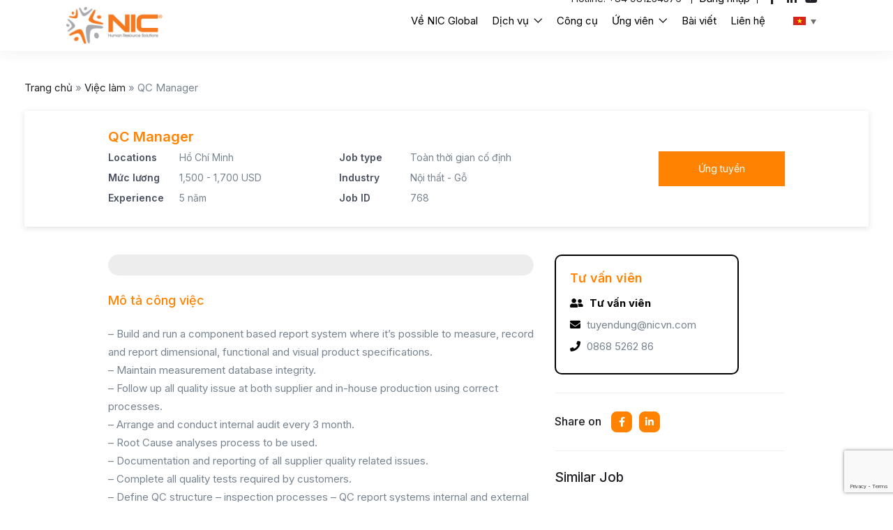

--- FILE ---
content_type: text/html; charset=UTF-8
request_url: https://nicvn.com/vi/search-job-768-qc-manager
body_size: 28695
content:
<!DOCTYPE html><html lang="vi-VN" class="no-js"><head><meta charset="UTF-8"><meta name="viewport" content="width=device-width"><meta name="keywords" content="QC Manager"><link rel="profile" href="//gmpg.org/xfn/11"><meta name='robots' content='max-image-preview:large' /><link rel="alternate" hreflang="en" href="https://nicvn.com/search-job-768-qc-manager" /><link rel="alternate" hreflang="vi" href="https://nicvn.com/vi/search-job-768-qc-manager" /><link rel="alternate" hreflang="ja" href="https://nicvn.com/ja/qc-manager" /><link rel="alternate" hreflang="x-default" href="https://nicvn.com/search-job-768-qc-manager" /><title>QC Manager | NIC Global</title><meta name="description" content="QC Manager" /><meta name="robots" content="index, follow, max-snippet:-1, max-image-preview:large, max-video-preview:-1" /><link rel="canonical" href="https://nicvn.com/vi/search-job-768-qc-manager" /><meta property="og:locale" content="vi_VN" /><meta property="og:type" content="article" /><meta property="og:title" content="QC Manager | NIC Global" /><meta property="og:description" content="QC Manager" /><meta property="og:url" content="https://nicvn.com/vi/search-job-768-qc-manager" /><meta property="og:site_name" content="NIC Global" /><meta property="article:publisher" content="https://www.facebook.com/NICGlobalHumanResourceSolutions" /><meta property="article:modified_time" content="2022-04-14T02:25:30+00:00" /><meta name="twitter:card" content="summary_large_image" /><meta name="twitter:label1" content="Est. reading time"><meta name="twitter:data1" content="2 minutes"> <script type="application/ld+json" class="yoast-schema-graph">{"@context":"https://schema.org","@graph":[{"@type":"Organization","@id":"https://nicvn.com/vi#organization","name":"NIC Global","url":"https://nicvn.com/vi","sameAs":["https://www.facebook.com/NICGlobalHumanResourceSolutions","https://www.linkedin.com/company/nic/","https://www.youtube.com/channel/UCtCPYWdF-hhlyUkl7quod0A","https://www.pinterest.com/nicvncom/"],"logo":{"@type":"ImageObject","@id":"https://nicvn.com/vi#logo","inLanguage":"vi-VN","url":"https://nicvn.com/medias/2022/07/cropped-symbolize-NIC-e1657591923683.png","width":512,"height":512,"caption":"NIC Global"},"image":{"@id":"https://nicvn.com/vi#logo"}},{"@type":"WebSite","@id":"https://nicvn.com/vi#website","url":"https://nicvn.com/vi","name":"NIC Global","description":"Your Tailored HR Solution","publisher":{"@id":"https://nicvn.com/vi#organization"},"potentialAction":[{"@type":"SearchAction","target":"https://nicvn.com/vi?s={search_term_string}","query-input":"required name=search_term_string"}],"inLanguage":"vi-VN"},{"@type":"WebPage","@id":"https://nicvn.com/vi/search-job-768-qc-manager#webpage","url":"https://nicvn.com/vi/search-job-768-qc-manager","name":"QC Manager | NIC Global","isPartOf":{"@id":"https://nicvn.com/vi#website"},"datePublished":"2022-04-13T13:17:39+00:00","dateModified":"2022-04-14T02:25:30+00:00","description":"QC Manager","breadcrumb":{"@id":"https://nicvn.com/vi/search-job-768-qc-manager#breadcrumb"},"inLanguage":"vi-VN","potentialAction":[{"@type":"ReadAction","target":["https://nicvn.com/vi/search-job-768-qc-manager"]}]},{"@type":"BreadcrumbList","@id":"https://nicvn.com/vi/search-job-768-qc-manager#breadcrumb","itemListElement":[{"@type":"ListItem","position":1,"item":{"@type":"WebPage","@id":"https://nicvn.com/vi","url":"https://nicvn.com/vi","name":"Home page"}},{"@type":"ListItem","position":2,"item":{"@type":"WebPage","@id":"https://nicvn.com/vi/job_listing","url":"https://nicvn.com/vi/job_listing","name":"Vi\u1ec7c l\u00e0m"}},{"@type":"ListItem","position":3,"item":{"@type":"WebPage","@id":"https://nicvn.com/vi/search-job-768-qc-manager","url":"https://nicvn.com/vi/search-job-768-qc-manager","name":"QC Manager"}}]},{"@type":["Article",""],"@id":"https://nicvn.com/vi/search-job-768-qc-manager#article","isPartOf":{"@id":"https://nicvn.com/vi/search-job-768-qc-manager#webpage"},"author":{"@id":"https://nicvn.com/vi#/schema/person/6f151e8fc8c5a3f64a7bc89e3ca34b3d"},"headline":"QC Manager","datePublished":"2022-04-13T13:17:39+00:00","dateModified":"2022-04-14T02:25:30+00:00","mainEntityOfPage":{"@id":"https://nicvn.com/vi/search-job-768-qc-manager#webpage"},"publisher":{"@id":"https://nicvn.com/vi#organization"},"inLanguage":"vi-VN"},{"@type":"Person","@id":"https://nicvn.com/vi#/schema/person/6f151e8fc8c5a3f64a7bc89e3ca34b3d","name":"NICVN"}]}</script> <link rel='dns-prefetch' href='//cdnjs.cloudflare.com' /><link rel='dns-prefetch' href='//fonts.googleapis.com' /><link rel='preconnect' href='https://fonts.gstatic.com' crossorigin /><link rel="alternate" type="application/rss+xml" title="NIC Global &raquo; Feed" href="https://nicvn.com/vi/feed" /><link rel="alternate" type="application/rss+xml" title="NIC Global &raquo; Comments Feed" href="https://nicvn.com/vi/comments/feed" /><link rel="alternate" title="oEmbed (JSON)" type="application/json+oembed" href="https://nicvn.com/vi/wp-json/oembed/1.0/embed?url=https%3A%2F%2Fnicvn.com%2Fvi%2Fsearch-job-768-qc-manager" /><link rel="alternate" title="oEmbed (XML)" type="text/xml+oembed" href="https://nicvn.com/vi/wp-json/oembed/1.0/embed?url=https%3A%2F%2Fnicvn.com%2Fvi%2Fsearch-job-768-qc-manager&#038;format=xml" /><style id='wp-img-auto-sizes-contain-inline-css' type='text/css'>img:is([sizes=auto i],[sizes^="auto," i]){contain-intrinsic-size:3000px 1500px}
/*# sourceURL=wp-img-auto-sizes-contain-inline-css */</style><style id='wp-emoji-styles-inline-css' type='text/css'>img.wp-smiley, img.emoji {
		display: inline !important;
		border: none !important;
		box-shadow: none !important;
		height: 1em !important;
		width: 1em !important;
		margin: 0 0.07em !important;
		vertical-align: -0.1em !important;
		background: none !important;
		padding: 0 !important;
	}
/*# sourceURL=wp-emoji-styles-inline-css */</style><link rel='stylesheet' id='wp-block-library-css' href='https://nicvn.com/wp-includes/css/dist/block-library/style.min.css?ver=6.9' type='text/css' media='all' /><style id='global-styles-inline-css' type='text/css'>:root{--wp--preset--aspect-ratio--square: 1;--wp--preset--aspect-ratio--4-3: 4/3;--wp--preset--aspect-ratio--3-4: 3/4;--wp--preset--aspect-ratio--3-2: 3/2;--wp--preset--aspect-ratio--2-3: 2/3;--wp--preset--aspect-ratio--16-9: 16/9;--wp--preset--aspect-ratio--9-16: 9/16;--wp--preset--color--black: #000000;--wp--preset--color--cyan-bluish-gray: #abb8c3;--wp--preset--color--white: #ffffff;--wp--preset--color--pale-pink: #f78da7;--wp--preset--color--vivid-red: #cf2e2e;--wp--preset--color--luminous-vivid-orange: #ff6900;--wp--preset--color--luminous-vivid-amber: #fcb900;--wp--preset--color--light-green-cyan: #7bdcb5;--wp--preset--color--vivid-green-cyan: #00d084;--wp--preset--color--pale-cyan-blue: #8ed1fc;--wp--preset--color--vivid-cyan-blue: #0693e3;--wp--preset--color--vivid-purple: #9b51e0;--wp--preset--gradient--vivid-cyan-blue-to-vivid-purple: linear-gradient(135deg,rgb(6,147,227) 0%,rgb(155,81,224) 100%);--wp--preset--gradient--light-green-cyan-to-vivid-green-cyan: linear-gradient(135deg,rgb(122,220,180) 0%,rgb(0,208,130) 100%);--wp--preset--gradient--luminous-vivid-amber-to-luminous-vivid-orange: linear-gradient(135deg,rgb(252,185,0) 0%,rgb(255,105,0) 100%);--wp--preset--gradient--luminous-vivid-orange-to-vivid-red: linear-gradient(135deg,rgb(255,105,0) 0%,rgb(207,46,46) 100%);--wp--preset--gradient--very-light-gray-to-cyan-bluish-gray: linear-gradient(135deg,rgb(238,238,238) 0%,rgb(169,184,195) 100%);--wp--preset--gradient--cool-to-warm-spectrum: linear-gradient(135deg,rgb(74,234,220) 0%,rgb(151,120,209) 20%,rgb(207,42,186) 40%,rgb(238,44,130) 60%,rgb(251,105,98) 80%,rgb(254,248,76) 100%);--wp--preset--gradient--blush-light-purple: linear-gradient(135deg,rgb(255,206,236) 0%,rgb(152,150,240) 100%);--wp--preset--gradient--blush-bordeaux: linear-gradient(135deg,rgb(254,205,165) 0%,rgb(254,45,45) 50%,rgb(107,0,62) 100%);--wp--preset--gradient--luminous-dusk: linear-gradient(135deg,rgb(255,203,112) 0%,rgb(199,81,192) 50%,rgb(65,88,208) 100%);--wp--preset--gradient--pale-ocean: linear-gradient(135deg,rgb(255,245,203) 0%,rgb(182,227,212) 50%,rgb(51,167,181) 100%);--wp--preset--gradient--electric-grass: linear-gradient(135deg,rgb(202,248,128) 0%,rgb(113,206,126) 100%);--wp--preset--gradient--midnight: linear-gradient(135deg,rgb(2,3,129) 0%,rgb(40,116,252) 100%);--wp--preset--font-size--small: 13px;--wp--preset--font-size--medium: 20px;--wp--preset--font-size--large: 36px;--wp--preset--font-size--x-large: 42px;--wp--preset--spacing--20: 0.44rem;--wp--preset--spacing--30: 0.67rem;--wp--preset--spacing--40: 1rem;--wp--preset--spacing--50: 1.5rem;--wp--preset--spacing--60: 2.25rem;--wp--preset--spacing--70: 3.38rem;--wp--preset--spacing--80: 5.06rem;--wp--preset--shadow--natural: 6px 6px 9px rgba(0, 0, 0, 0.2);--wp--preset--shadow--deep: 12px 12px 50px rgba(0, 0, 0, 0.4);--wp--preset--shadow--sharp: 6px 6px 0px rgba(0, 0, 0, 0.2);--wp--preset--shadow--outlined: 6px 6px 0px -3px rgb(255, 255, 255), 6px 6px rgb(0, 0, 0);--wp--preset--shadow--crisp: 6px 6px 0px rgb(0, 0, 0);}:where(.is-layout-flex){gap: 0.5em;}:where(.is-layout-grid){gap: 0.5em;}body .is-layout-flex{display: flex;}.is-layout-flex{flex-wrap: wrap;align-items: center;}.is-layout-flex > :is(*, div){margin: 0;}body .is-layout-grid{display: grid;}.is-layout-grid > :is(*, div){margin: 0;}:where(.wp-block-columns.is-layout-flex){gap: 2em;}:where(.wp-block-columns.is-layout-grid){gap: 2em;}:where(.wp-block-post-template.is-layout-flex){gap: 1.25em;}:where(.wp-block-post-template.is-layout-grid){gap: 1.25em;}.has-black-color{color: var(--wp--preset--color--black) !important;}.has-cyan-bluish-gray-color{color: var(--wp--preset--color--cyan-bluish-gray) !important;}.has-white-color{color: var(--wp--preset--color--white) !important;}.has-pale-pink-color{color: var(--wp--preset--color--pale-pink) !important;}.has-vivid-red-color{color: var(--wp--preset--color--vivid-red) !important;}.has-luminous-vivid-orange-color{color: var(--wp--preset--color--luminous-vivid-orange) !important;}.has-luminous-vivid-amber-color{color: var(--wp--preset--color--luminous-vivid-amber) !important;}.has-light-green-cyan-color{color: var(--wp--preset--color--light-green-cyan) !important;}.has-vivid-green-cyan-color{color: var(--wp--preset--color--vivid-green-cyan) !important;}.has-pale-cyan-blue-color{color: var(--wp--preset--color--pale-cyan-blue) !important;}.has-vivid-cyan-blue-color{color: var(--wp--preset--color--vivid-cyan-blue) !important;}.has-vivid-purple-color{color: var(--wp--preset--color--vivid-purple) !important;}.has-black-background-color{background-color: var(--wp--preset--color--black) !important;}.has-cyan-bluish-gray-background-color{background-color: var(--wp--preset--color--cyan-bluish-gray) !important;}.has-white-background-color{background-color: var(--wp--preset--color--white) !important;}.has-pale-pink-background-color{background-color: var(--wp--preset--color--pale-pink) !important;}.has-vivid-red-background-color{background-color: var(--wp--preset--color--vivid-red) !important;}.has-luminous-vivid-orange-background-color{background-color: var(--wp--preset--color--luminous-vivid-orange) !important;}.has-luminous-vivid-amber-background-color{background-color: var(--wp--preset--color--luminous-vivid-amber) !important;}.has-light-green-cyan-background-color{background-color: var(--wp--preset--color--light-green-cyan) !important;}.has-vivid-green-cyan-background-color{background-color: var(--wp--preset--color--vivid-green-cyan) !important;}.has-pale-cyan-blue-background-color{background-color: var(--wp--preset--color--pale-cyan-blue) !important;}.has-vivid-cyan-blue-background-color{background-color: var(--wp--preset--color--vivid-cyan-blue) !important;}.has-vivid-purple-background-color{background-color: var(--wp--preset--color--vivid-purple) !important;}.has-black-border-color{border-color: var(--wp--preset--color--black) !important;}.has-cyan-bluish-gray-border-color{border-color: var(--wp--preset--color--cyan-bluish-gray) !important;}.has-white-border-color{border-color: var(--wp--preset--color--white) !important;}.has-pale-pink-border-color{border-color: var(--wp--preset--color--pale-pink) !important;}.has-vivid-red-border-color{border-color: var(--wp--preset--color--vivid-red) !important;}.has-luminous-vivid-orange-border-color{border-color: var(--wp--preset--color--luminous-vivid-orange) !important;}.has-luminous-vivid-amber-border-color{border-color: var(--wp--preset--color--luminous-vivid-amber) !important;}.has-light-green-cyan-border-color{border-color: var(--wp--preset--color--light-green-cyan) !important;}.has-vivid-green-cyan-border-color{border-color: var(--wp--preset--color--vivid-green-cyan) !important;}.has-pale-cyan-blue-border-color{border-color: var(--wp--preset--color--pale-cyan-blue) !important;}.has-vivid-cyan-blue-border-color{border-color: var(--wp--preset--color--vivid-cyan-blue) !important;}.has-vivid-purple-border-color{border-color: var(--wp--preset--color--vivid-purple) !important;}.has-vivid-cyan-blue-to-vivid-purple-gradient-background{background: var(--wp--preset--gradient--vivid-cyan-blue-to-vivid-purple) !important;}.has-light-green-cyan-to-vivid-green-cyan-gradient-background{background: var(--wp--preset--gradient--light-green-cyan-to-vivid-green-cyan) !important;}.has-luminous-vivid-amber-to-luminous-vivid-orange-gradient-background{background: var(--wp--preset--gradient--luminous-vivid-amber-to-luminous-vivid-orange) !important;}.has-luminous-vivid-orange-to-vivid-red-gradient-background{background: var(--wp--preset--gradient--luminous-vivid-orange-to-vivid-red) !important;}.has-very-light-gray-to-cyan-bluish-gray-gradient-background{background: var(--wp--preset--gradient--very-light-gray-to-cyan-bluish-gray) !important;}.has-cool-to-warm-spectrum-gradient-background{background: var(--wp--preset--gradient--cool-to-warm-spectrum) !important;}.has-blush-light-purple-gradient-background{background: var(--wp--preset--gradient--blush-light-purple) !important;}.has-blush-bordeaux-gradient-background{background: var(--wp--preset--gradient--blush-bordeaux) !important;}.has-luminous-dusk-gradient-background{background: var(--wp--preset--gradient--luminous-dusk) !important;}.has-pale-ocean-gradient-background{background: var(--wp--preset--gradient--pale-ocean) !important;}.has-electric-grass-gradient-background{background: var(--wp--preset--gradient--electric-grass) !important;}.has-midnight-gradient-background{background: var(--wp--preset--gradient--midnight) !important;}.has-small-font-size{font-size: var(--wp--preset--font-size--small) !important;}.has-medium-font-size{font-size: var(--wp--preset--font-size--medium) !important;}.has-large-font-size{font-size: var(--wp--preset--font-size--large) !important;}.has-x-large-font-size{font-size: var(--wp--preset--font-size--x-large) !important;}
/*# sourceURL=global-styles-inline-css */</style><style id='classic-theme-styles-inline-css' type='text/css'>/*! This file is auto-generated */
.wp-block-button__link{color:#fff;background-color:#32373c;border-radius:9999px;box-shadow:none;text-decoration:none;padding:calc(.667em + 2px) calc(1.333em + 2px);font-size:1.125em}.wp-block-file__button{background:#32373c;color:#fff;text-decoration:none}
/*# sourceURL=/wp-includes/css/classic-themes.min.css */</style><link rel='stylesheet' id='contact-form-7-css' href='https://nicvn.com/wp-content/plugins/contact-form-7/includes/css/styles.css?ver=6.0.6' type='text/css' media='all' /><link rel='stylesheet' id='dashicons-css' href='https://nicvn.com/wp-includes/css/dashicons.min.css?ver=6.9' type='text/css' media='all' /><link rel='stylesheet' id='post-views-counter-frontend-css' href='https://nicvn.com/wp-content/plugins/post-views-counter/css/frontend.min.css?ver=1.4.7' type='text/css' media='all' /><link rel='stylesheet' id='wpml-legacy-dropdown-0-css' href='https://nicvn.com/wp-content/plugins/sitepress-multilingual-cms/templates/language-switchers/legacy-dropdown/style.min.css?ver=1' type='text/css' media='all' /><link rel='stylesheet' id='elementor-icons-css' href='https://nicvn.com/wp-content/plugins/elementor/assets/lib/eicons/css/elementor-icons.min.css?ver=5.16.0' type='text/css' media='all' /><link rel='stylesheet' id='elementor-frontend-css' href='https://nicvn.com/wp-content/plugins/elementor/assets/css/frontend-lite.min.css?ver=3.7.8' type='text/css' media='all' /><link rel='stylesheet' id='elementor-post-6906-css' href='https://nicvn.com/medias/elementor/css/post-6906.css?ver=1667363637' type='text/css' media='all' /><link rel='stylesheet' id='elementor-pro-css' href='https://nicvn.com/wp-content/plugins/elementor-pro/assets/css/frontend-lite.min.css?ver=3.7.7' type='text/css' media='all' /><link rel='stylesheet' id='all-awesome-css' href='https://nicvn.com/wp-content/themes/superio/css/all-awesome.css?ver=5.11.2' type='text/css' media='all' /><link rel='stylesheet' id='superio-flaticon-css' href='https://nicvn.com/wp-content/themes/superio/css/flaticon.css?ver=1.0.0' type='text/css' media='all' /><link rel='stylesheet' id='themify-icons-css' href='https://nicvn.com/wp-content/themes/superio/css/themify-icons.css?ver=1.0.0' type='text/css' media='all' /><link rel='stylesheet' id='animate-css' href='https://nicvn.com/wp-content/themes/superio/css/animate.css?ver=3.6.0' type='text/css' media='all' /><link rel='stylesheet' id='bootstrap-css' href='https://nicvn.com/wp-content/themes/superio/css/bootstrap.css?ver=3.2.0' type='text/css' media='all' /><link rel='stylesheet' id='slick-css' href='https://nicvn.com/wp-content/themes/superio/css/slick.css?ver=1.8.0' type='text/css' media='all' /><link rel='stylesheet' id='magnific-popup-css' href='https://nicvn.com/wp-content/themes/superio/css/magnific-popup.css?ver=1.1.0' type='text/css' media='all' /><link rel='stylesheet' id='perfect-scrollbar-css' href='https://nicvn.com/wp-content/themes/superio/css/perfect-scrollbar.css?ver=0.6.12' type='text/css' media='all' /><link rel='stylesheet' id='sliding-menu-css' href='https://nicvn.com/wp-content/themes/superio/css/sliding-menu.min.css?ver=0.3.0' type='text/css' media='all' /><link rel='stylesheet' id='superio-template-css' href='https://nicvn.com/wp-content/themes/superio/css/template.css?ver=1.0' type='text/css' media='all' /><style id='superio-template-inline-css' type='text/css'>:root {--superio-theme-color: #1967D2;--superio-theme-hover-color: #1451a4;--superio-theme-color-001: rgba(25, 103, 210, 0.01);		  --superio-theme-color-01: rgba(25, 103, 210, 0.1);		  --superio-theme-color-015: rgba(25, 103, 210, 0.15);		  --superio-theme-color-007: rgba(25, 103, 210, 0.07);		  --superio-theme-color-008: rgba(25, 103, 210, 0.08);		  --superio-theme-color-08: rgba(25, 103, 210, 0.8);		  --superio-theme-color-005: rgba(25, 103, 210, 0.05);--superio-main-font: 'Inter';--superio-heading-font: 'Inter';}
/*# sourceURL=superio-template-inline-css */</style><link rel='stylesheet' id='superio-style-css' href='https://nicvn.com/wp-content/themes/superio/style.css?ver=1.0' type='text/css' media='all' /><link rel="preload" as="style" href="https://fonts.googleapis.com/css?family=Inter:100,200,300,400,500,600,700,800,900&#038;display=swap&#038;ver=1769321311" /><link rel="stylesheet" href="https://fonts.googleapis.com/css?family=Inter:100,200,300,400,500,600,700,800,900&#038;display=swap&#038;ver=1769321311" media="print" onload="this.media='all'"><noscript><link rel="stylesheet" href="https://fonts.googleapis.com/css?family=Inter:100,200,300,400,500,600,700,800,900&#038;display=swap&#038;ver=1769321311" /></noscript><link rel='stylesheet' id='superio-child-style-css' href='https://nicvn.com/wp-content/themes/superio-child/style.css?ver=6.9' type='text/css' media='all' /><link rel='stylesheet' id='wpml-style-min-css' href='https://nicvn.com/wp-content/plugins/sitepress-multilingual-cms/templates/language-switchers/legacy-dropdown/style.min.css?ver=6.9' type='text/css' media='all' /><link rel='stylesheet' id='wpml-style-horizontal-min-css' href='https://nicvn.com/wp-content/plugins/sitepress-multilingual-cms/templates/language-switchers/legacy-list-horizontal/style.min.css?ver=6.9' type='text/css' media='all' /><link rel='stylesheet' id='jquery-ui-chosen-css' href='https://cdnjs.cloudflare.com/ajax/libs/chosen/1.8.7/chosen.css?ver=6.9' type='text/css' media='all' /><link rel='stylesheet' id='custom-css' href='https://nicvn.com/wp-content/themes/superio-child/assets/css/custom.css?ver=6.352' type='text/css' media='all' /><link rel='stylesheet' id='google-fonts-1-css' href='https://fonts.googleapis.com/css?family=Inter%3A100%2C100italic%2C200%2C200italic%2C300%2C300italic%2C400%2C400italic%2C500%2C500italic%2C600%2C600italic%2C700%2C700italic%2C800%2C800italic%2C900%2C900italic&#038;display=auto&#038;ver=6.9' type='text/css' media='all' /> <script type="text/javascript" src="https://nicvn.com/wp-includes/js/jquery/jquery.min.js?ver=3.7.1" id="jquery-core-js"></script> <script type="text/javascript" src="https://nicvn.com/wp-includes/js/jquery/jquery-migrate.min.js?ver=3.4.1" id="jquery-migrate-js" defer data-deferred="1"></script> <script type="text/javascript" src="https://nicvn.com/wp-content/plugins/sitepress-multilingual-cms/templates/language-switchers/legacy-dropdown/script.min.js?ver=1" id="wpml-legacy-dropdown-0-js" defer data-deferred="1"></script> <link rel="https://api.w.org/" href="https://nicvn.com/vi/wp-json/" /><link rel="alternate" title="JSON" type="application/json" href="https://nicvn.com/vi/wp-json/wp/v2/job_listing/16820" /><link rel="EditURI" type="application/rsd+xml" title="RSD" href="https://nicvn.com/xmlrpc.php?rsd" /><meta name="generator" content="WordPress 6.9" /><link rel='shortlink' href='https://nicvn.com/vi?p=16820' /><meta name="generator" content="WPML ver:4.6.13 stt:1,28,57;" /><meta name="framework" content="Redux 4.1.24" /> <script src="https://www.googletagmanager.com/gtag/js?id=AW-629568530" defer data-deferred="1"></script> <script src="[data-uri]" defer></script>  <script src="https://www.googletagmanager.com/gtag/js?id=G-6R6M4PZ2NW" defer data-deferred="1"></script> <script src="[data-uri]" defer></script>  <script src="https://www.googletagmanager.com/gtag/js?id=UA-201229204-1" defer data-deferred="1"></script> <script src="[data-uri]" defer></script>  <script src="https://www.googletagmanager.com/gtag/js?id=G-29XG6E8Z94" defer data-deferred="1"></script> <script src="[data-uri]" defer></script>  <script>(function(w,d,s,l,i){w[l]=w[l]||[];w[l].push({'gtm.start':
new Date().getTime(),event:'gtm.js'});var f=d.getElementsByTagName(s)[0],
j=d.createElement(s),dl=l!='dataLayer'?'&l='+l:'';j.async=true;j.src=
'https://www.googletagmanager.com/gtm.js?id='+i+dl;f.parentNode.insertBefore(j,f);
})(window,document,'script','dataLayer','GTM-MWS3TR6');</script> <meta name="google-site-verification" content="3EXUNXFF9yex38wCbATuc6dxkHaHLBlQVvdobnxySJk" /><meta name="google-site-verification" content="-AUpwo-h8Bvv394FKN194r5c3TTdkNfb5Bmiv58SQuA" /><script type="application/ld+json">{"@context":"https://schema.org","@type":"JobPosting","title":"QC Manager","description":"- Build and run a component based report system where it’s possible to measure, record and report dimensional, functional and visual product specifications.\n- Maintain measurement database integrity.\n- Follow up all quality issue at both supplier and in-house production using correct processes. \n- Arrange and conduct internal audit every 3 month. \n- Root Cause analyses process to be used. \n- Documentation and reporting of all supplier quality related issues.\n- Complete all quality tests required by customers.\n- Define QC structure – inspection processes – QC report systems internal and external – Flow charts. \n- Support technical or production with documentation if needed to improve quality or efficiency in different areas of manufacturing.  \n- Instruct and train workers of lighting department to follow the work instructions as well as checking product to meet all product/ quality/ safety requirements.\n- Establish the electrical testing system for lighting\n- Prepare for all documentation/record and follow up with process of getting certification for all new electrical design.\n- Support to build up the work flow for lighting assembly production line\n- Establish a basic but functional testing process for chairs and tables – to ensure long functionally of products. \n- Clarify testing standards for furniture based on already existing norms and standards.  \n- Ensure all staff clear understand and always obey all rules in team &amp; in company. Ensure all employees in department to carry out all the processes &amp; regulation and maintain files \n- Ensure that all staffs have received the sufficient daily, weekly and monthly planning in order to execute his/her job in an efficient and methodical manor.  \n- Conduct weekly QC meetings. Thursdays at 15.00 – District 8 office. \n- Manage and make weekly meeting report \n- Prepare weekly meeting agenda \n- Report meeting content to Technical and development manager\n- Meeting to be held with focus on solutions, and how to implement these to production.\n- Send out week QC reports to senior managers and BOD with clear and easy to read statistics for the company’s quality performance.  \n- Describe solutions to problems.  \n- As QC Manager will report directly to Technical, Development. \n- Will be responsible to determine the QC teams overtime. Phone call to Manager must be made for confirmation purposes every day. \n- Daily phone call to Technical and Development manager to confirm the progress, and to update of QC’s jobs. \n- Train the staff in team. Train them in all aspects of making and checking furniture. The more knowledge is transferred to the workers, the bigger success. \n- Arrange and conduct monthly or bi-monthly training with all QC staff to brief them on new designs and materials. \n- Work closely with Technical team and production team on issues and solutions. \n- Work with Design team on drawing revisions and testing results \n- Work with purchasing on supplier QC’s and material purchasing in general. \n- Will have the authority to determined overtime for the teams. And will have to administrate it to meet the given deadlines. \n- Will have the right to reject any furniture in the factory that does not meet the requirements determined doing the sampling and production process. \n- Have the right to sign purchasing requests.\n- Have decision for recruitment as well as firing someone from QC team in co-operation with Technical and Development Manager.","datePosted":"2015-08-31T00:00:00","hiringOrganization":{"@type":"Organization","name":"NIC Global","sameAs":"https://nicvn.com/vi","logo":{"@type":"ImageObject","url":"https://nicvn.com/medias/2022/07/281786719_2152075728287520_799947285487111594_n-e1657519523280.jpg","width":500,"height":500}},"jobLocation":{"@type":"Place","address":{"@type":"PostalAddress","postalCode":"100000","addressCountry":"VN"}},"jobLocationType":"Fulltime","applicantLocationRequirements":[{"@type":"Country","name":""}]}</script><script type="text/javascript" src="[data-uri]" defer></script><meta name="image" property="og:image" content="https://nicvn.com/medias/2022/07/281786719_2152075728287520_799947285487111594_n-e1657519523280.jpg"><style type="text/css">.recentcomments a{display:inline !important;padding:0 !important;margin:0 !important;}</style><style id="wpsp-style-frontend"></style><link rel="icon" href="https://nicvn.com/medias/2022/07/cropped-symbolize-NIC-e1657591923683-32x32.png" sizes="32x32" /><link rel="icon" href="https://nicvn.com/medias/2022/07/cropped-symbolize-NIC-e1657591923683-192x192.png" sizes="192x192" /><link rel="apple-touch-icon" href="https://nicvn.com/medias/2022/07/cropped-symbolize-NIC-e1657591923683-180x180.png" /><meta name="msapplication-TileImage" content="https://nicvn.com/medias/2022/07/cropped-symbolize-NIC-e1657591923683-270x270.png" /><link rel='stylesheet' id='elementor-post-2306-css' href='https://nicvn.com/medias/elementor/css/post-2306.css?ver=1767596149' type='text/css' media='all' /><link rel='stylesheet' id='wpml-legacy-horizontal-list-0-css' href='https://nicvn.com/wp-content/plugins/sitepress-multilingual-cms/templates/language-switchers/legacy-list-horizontal/style.min.css?ver=1' type='text/css' media='all' /><link rel='stylesheet' id='elementor-post-2045-css' href='https://nicvn.com/medias/elementor/css/post-2045.css?ver=1767944022' type='text/css' media='all' /><link rel='stylesheet' id='elementor-icons-shared-0-css' href='https://nicvn.com/wp-content/plugins/elementor/assets/lib/font-awesome/css/fontawesome.min.css?ver=5.15.3' type='text/css' media='all' /><link rel='stylesheet' id='elementor-icons-fa-brands-css' href='https://nicvn.com/wp-content/plugins/elementor/assets/lib/font-awesome/css/brands.min.css?ver=5.15.3' type='text/css' media='all' /></head><body class="wp-singular job_listing-template-default single single-job_listing postid-16820 wp-embed-responsive wp-theme-superio wp-child-theme-superio-child wp-schema-pro-2.7.3 image-lazy-loading body-footer-mobile has-header-sticky elementor-default elementor-kit-6906"><div id="wrapper-container" class="wrapper-container">
 <script type="text/javascript" src="[data-uri]" defer></script> <noscript><iframe src="https://www.googletagmanager.com/ns.html?id=GTM-MWS3TR6"
height="0" width="0" style="display:none;visibility:hidden"></iframe></noscript><div id="apus-mobile-menu" class="apus-offcanvas hidden-lg"><div class="apus-offcanvas-body"><div class="header-offcanvas"><div class="container"><div class="flex-middle"><div class="logo">
<a href="https://nicvn.com/vi" >
<img src="https://nicvn.com/medias/2022/03/logo.png" alt="NIC Global">
</a></div><div class="ali-right flex-middle">
<a class="btn-toggle-canvas" data-toggle="offcanvas">
<i class="ti-close"></i>
</a></div></div></div></div><div class="offcanvas-content flex-column flex"><div class="middle-offcanvas"><nav id="menu-main-menu-navbar" class="navbar navbar-offcanvas" role="navigation"><div id="mobile-menu-container" class="menu-menu-primary-container"><ul id="menu-menu-primary" class=""><li id="menu-item-8389" class="menu-item-8389"><a href="https://nicvn.com/vi/gioi-thieu.html">Về NIC Global</a></li><li id="menu-item-8349" class="has-submenu menu-item-8349"><a href="https://nicvn.com/vi/nhan-su-thue-ngoai.html">Dịch vụ</a><ul class="sub-menu"><li id="menu-item-8354" class="menu-item-8354"><a href="https://nicvn.com/vi/cho-thue-lai-lao-dong.html">Dịch Vụ Cho Thuê Lại Lao Động</a></li><li id="menu-item-8355" class="menu-item-8355"><a href="https://nicvn.com/vi/dich-vu-tinh-luong.html">Dịch Vụ Tính Lương</a></li><li id="menu-item-8357" class="menu-item-8357"><a href="https://nicvn.com/vi/dich-vu-tuyen-dung-lao-dong-so-luong-lon-nic-global.html">Dịch Vụ Tuyển Dụng Lao Động Số Lượng Lớn</a></li><li id="menu-item-8356" class="menu-item-8356"><a href="https://nicvn.com/vi/dich-vu-tu-van-tuyen-dung-nhan-su-cap-cao.html">Dịch vụ Tư vấn tuyển dụng nhân sự cấp cao</a></li><li id="menu-item-8353" class="menu-item-8353"><a href="https://nicvn.com/vi/dich-vu-nhan-su-theo-gio.html">Dịch vụ nhân sự theo giờ</a></li><li id="menu-item-8351" class="menu-item-8351"><a href="https://nicvn.com/vi/dich-vu-gia-cong-san-xuat.html">Dịch vụ gia công sản xuất</a></li><li id="menu-item-8352" class="menu-item-8352"><a href="https://nicvn.com/vi/dich-vu-ho-tro-phap-ly-van-phong-dai-dien-va-nhan-su-nguoi-nuoc-ngoai.html">Dịch vụ hỗ trợ pháp lý văn phòng đại diện và nhân sự người nước ngoài</a></li></ul></li><li id="menu-item-8382" class="menu-item-8382"><a href="https://nicvn.com/vi/tinh-luong-gross-net.html">Công cụ</a></li><li id="menu-item-27033" class="has-submenu menu-item-27033"><a href="https://nicvn.com/vi/search-job-vi.html">Ứng viên</a><ul class="sub-menu"><li id="menu-item-8390" class="menu-item-8390"><a href="https://nicvn.com/vi/gui-cv.html">Gửi CV</a></li><li id="menu-item-26576" class="menu-item-26576"><a href="https://nicvn.com/vi/search-job-vi.html">Tìm kiếm việc làm</a></li></ul></li><li id="menu-item-25020" class="menu-item-25020"><a href="https://nicvn.com/vi/blog-nhan-su">Bài viết</a></li><li id="menu-item-8350" class="menu-item-8350"><a href="https://nicvn.com/vi/lien-he.html">Liên hệ</a></li></ul></div></nav></div><div class="header-mobile-bottom"><aside class="widget_text widget_custom_html"><div class="textwidget custom-html-widget"><div class="title" ><a href="https://payroll.nicvn.com/payrolls/login.aspx"  style="font-size:18px;color:#fff">Đăng nhập</a></div><div class="title">Hotline: ​ 0981.23.43.76</div><div class="elementor-widget-container"><p><strong>Văn phòng Hà Nội</strong>: Số 3A Thi Sách, Phường Phạm Đình Hổ, Quận Hai Bà Trưng, Hà Nội, Việt Nam</p><p>– Tel: <a href="tel:+84 24 3971 2763">+84 24 3971 2763</a> – Fax: <a href="tel:+84 24 3978 4080">+84 24 3978 4080</a></p><p><strong>Văn phòng Hồ Chí Minh</strong>: Tòa nhà Dakao Center, 35 Mạc Đĩnh Chi, Quận 1, TP. Hồ Chí Minh, Việt Nam</p><p>– Tel: <a href="tel:+84 3824 4988">+84 28 3824 4988</a> – Fax: <a href="tel:+84 28 3824 5755">+84 28 3824 5755</a></p><p><strong>Email:</strong> <a href="mailto:info@nicvn.com">info@nicvn.com</a></p></div></div></aside><aside class="widget_apus_socials_widget"><ul class="apus_socials style1"><li>
<a href="https://www.facebook.com/NICGlobalHumanResourceSolutions" class="facebook-f" target="_blank">
<i class="fab fa-facebook-f"></i>
</a></li><li>
<a href="https://www.youtube.com/user/nicgroupvideos" class="youtube" target="_blank">
<i class="fab fa-youtube"></i>
</a></li><li>
<a href="https://www.linkedin.com/company/nic/" class="linkedin-in" target="_blank">
<i class="fab fa-linkedin-in"></i>
</a></li></ul></aside></div></div></div></div><div class="over-dark"></div><div id="apus-header-mobile" class="header-mobile hidden-lg clearfix"><div class="container"><div class="row"><div class="flex-middle"><div class="col-xs-6"><div class="logo">
<a href="https://nicvn.com/vi" >
<img src="https://nicvn.com/medias/2022/03/logo.png" alt="NIC Global">
</a></div></div><div class="col-xs-6"><div class="flex-middle justify-content-end"><div
class="wpml-ls-statics-shortcode_actions wpml-ls wpml-ls-legacy-dropdown js-wpml-ls-legacy-dropdown"><ul><li tabindex="0" class="wpml-ls-slot-shortcode_actions wpml-ls-item wpml-ls-item-vi wpml-ls-current-language wpml-ls-item-legacy-dropdown">
<a href="#" class="js-wpml-ls-item-toggle wpml-ls-item-toggle">
<img
class="wpml-ls-flag"
src="https://nicvn.com/wp-content/plugins/sitepress-multilingual-cms/res/flags/vi.png"
alt="Tiếng Việt"
width=18
height=12
/></a><ul class="wpml-ls-sub-menu"><li class="wpml-ls-slot-shortcode_actions wpml-ls-item wpml-ls-item-en wpml-ls-first-item">
<a href="https://nicvn.com/search-job-768-qc-manager" class="wpml-ls-link">
<img
class="wpml-ls-flag"
src="https://nicvn.com/wp-content/plugins/sitepress-multilingual-cms/res/flags/en.png"
alt="English"
width=18
height=12
/></a></li><li class="wpml-ls-slot-shortcode_actions wpml-ls-item wpml-ls-item-ja wpml-ls-last-item">
<a href="https://nicvn.com/ja/qc-manager" class="wpml-ls-link">
<img
class="wpml-ls-flag"
src="https://nicvn.com/wp-content/plugins/sitepress-multilingual-cms/res/flags/ja.png"
alt="Japanese"
width=18
height=12
/></a></li></ul></li></ul></div><a href="#navbar-offcanvas" class="btn-showmenu flex-column flex">
<span class="inner1"></span>
<span class="inner2"></span>
<span class="inner3"></span>
</a></div></div></div></div></div></div><div id="apus-header" class="apus-header header-7-2306 visible-lg"><div class="main-sticky-header"><div data-elementor-type="wp-post" data-elementor-id="2306" class="elementor elementor-2306"><section class="elementor-section elementor-top-section elementor-element elementor-element-d9822bc elementor-section-stretched elementor-section-content-middle no-padding-laptop elementor-section-boxed elementor-section-height-default elementor-section-height-default" data-id="d9822bc" data-element_type="section" data-settings="{&quot;background_background&quot;:&quot;classic&quot;,&quot;stretch_section&quot;:&quot;section-stretched&quot;}"><div class="elementor-container elementor-column-gap-extended"><div class="elementor-column elementor-col-50 elementor-top-column elementor-element elementor-element-cb18c16" data-id="cb18c16" data-element_type="column"><div class="elementor-widget-wrap elementor-element-populated"><div class="elementor-element elementor-element-c7342b2 elementor-widget__width-auto elementor-widget elementor-widget-apus_element_logo" data-id="c7342b2" data-element_type="widget" data-widget_type="apus_element_logo.default"><div class="elementor-widget-container"><div class="logo ">
<a href="https://nicvn.com/vi" >
<span class="logo-main">
<img width="156" height="60" src="https://nicvn.com/medias/2022/03/logo.png" class="attachment-full size-full" alt="" decoding="async" />                </span>
</a></div></div></div></div></div><div class="elementor-column elementor-col-50 elementor-top-column elementor-element elementor-element-abd4d82 column-right-head" data-id="abd4d82" data-element_type="column"><div class="elementor-widget-wrap elementor-element-populated"><div class="elementor-element elementor-element-607ecc3 elementor-widget__width-auto elementor-widget elementor-widget-apus_element_primary_menu" data-id="607ecc3" data-element_type="widget" data-widget_type="apus_element_primary_menu.default"><div class="elementor-widget-container"><div class="main-menu  "><nav data-duration="400" class="apus-megamenu slide animate navbar" role="navigation"><div class="collapse navbar-collapse no-padding"><ul id="primary-menu" class="nav navbar-nav megamenu effect1"><li class="menu-item-8389 aligned-left"><a href="https://nicvn.com/vi/gioi-thieu.html">Về NIC Global</a></li><li class="dropdown menu-item-8349 aligned-left"><a href="https://nicvn.com/vi/nhan-su-thue-ngoai.html" class="dropdown-toggle"  data-hover="dropdown" data-toggle="dropdown">Dịch vụ <b class="caret"></b></a><ul class="dropdown-menu"><li class="menu-item-8354 aligned-left"><a href="https://nicvn.com/vi/cho-thue-lai-lao-dong.html">Dịch Vụ Cho Thuê Lại Lao Động</a></li><li class="menu-item-8355 aligned-left"><a href="https://nicvn.com/vi/dich-vu-tinh-luong.html">Dịch Vụ Tính Lương</a></li><li class="menu-item-8357 aligned-left"><a href="https://nicvn.com/vi/dich-vu-tuyen-dung-lao-dong-so-luong-lon-nic-global.html">Dịch Vụ Tuyển Dụng Lao Động Số Lượng Lớn</a></li><li class="menu-item-8356 aligned-left"><a href="https://nicvn.com/vi/dich-vu-tu-van-tuyen-dung-nhan-su-cap-cao.html">Dịch vụ Tư vấn tuyển dụng nhân sự cấp cao</a></li><li class="menu-item-8353 aligned-left"><a href="https://nicvn.com/vi/dich-vu-nhan-su-theo-gio.html">Dịch vụ nhân sự theo giờ</a></li><li class="menu-item-8351 aligned-left"><a href="https://nicvn.com/vi/dich-vu-gia-cong-san-xuat.html">Dịch vụ gia công sản xuất</a></li><li class="menu-item-8352 aligned-left"><a href="https://nicvn.com/vi/dich-vu-ho-tro-phap-ly-van-phong-dai-dien-va-nhan-su-nguoi-nuoc-ngoai.html">Dịch vụ hỗ trợ pháp lý văn phòng đại diện và nhân sự người nước ngoài</a></li></ul></li><li class="menu-item-8382 aligned-left"><a href="https://nicvn.com/vi/tinh-luong-gross-net.html">Công cụ</a></li><li class="dropdown menu-item-27033 aligned-left"><a href="https://nicvn.com/vi/search-job-vi.html" class="dropdown-toggle"  data-hover="dropdown" data-toggle="dropdown">Ứng viên <b class="caret"></b></a><ul class="dropdown-menu"><li class="menu-item-8390 aligned-left"><a href="https://nicvn.com/vi/gui-cv.html">Gửi CV</a></li><li class="menu-item-26576 aligned-left"><a href="https://nicvn.com/vi/search-job-vi.html">Tìm kiếm việc làm</a></li></ul></li><li class="menu-item-25020 aligned-left"><a href="https://nicvn.com/vi/blog-nhan-su">Bài viết</a></li><li class="menu-item-8350 aligned-left"><a href="https://nicvn.com/vi/lien-he.html">Liên hệ</a></li></ul></div></nav></div></div></div><div class="elementor-element elementor-element-dc6b11e elementor-widget__width-auto menu-short-code elementor-widget elementor-widget-shortcode" data-id="dc6b11e" data-element_type="widget" data-widget_type="shortcode.default"><div class="elementor-widget-container"><div class="elementor-shortcode"><div
class="wpml-ls-statics-shortcode_actions wpml-ls wpml-ls-legacy-dropdown js-wpml-ls-legacy-dropdown"><ul><li tabindex="0" class="wpml-ls-slot-shortcode_actions wpml-ls-item wpml-ls-item-vi wpml-ls-current-language wpml-ls-item-legacy-dropdown">
<a href="#" class="js-wpml-ls-item-toggle wpml-ls-item-toggle">
<img
class="wpml-ls-flag"
src="https://nicvn.com/wp-content/plugins/sitepress-multilingual-cms/res/flags/vi.png"
alt="Tiếng Việt"
width=18
height=12
/></a><ul class="wpml-ls-sub-menu"><li class="wpml-ls-slot-shortcode_actions wpml-ls-item wpml-ls-item-en wpml-ls-first-item">
<a href="https://nicvn.com/search-job-768-qc-manager" class="wpml-ls-link">
<img
class="wpml-ls-flag"
src="https://nicvn.com/wp-content/plugins/sitepress-multilingual-cms/res/flags/en.png"
alt="English"
width=18
height=12
/></a></li><li class="wpml-ls-slot-shortcode_actions wpml-ls-item wpml-ls-item-ja wpml-ls-last-item">
<a href="https://nicvn.com/ja/qc-manager" class="wpml-ls-link">
<img
class="wpml-ls-flag"
src="https://nicvn.com/wp-content/plugins/sitepress-multilingual-cms/res/flags/ja.png"
alt="Japanese"
width=18
height=12
/></a></li></ul></li></ul></div></div></div></div><section class="elementor-section elementor-inner-section elementor-element elementor-element-2c73af8 elementor-section-content-middle topbar-header elementor-section-boxed elementor-section-height-default elementor-section-height-default" data-id="2c73af8" data-element_type="section"><div class="elementor-container elementor-column-gap-default"><div class="elementor-column elementor-col-33 elementor-inner-column elementor-element elementor-element-26b800e" data-id="26b800e" data-element_type="column"><div class="elementor-widget-wrap elementor-element-populated"><div class="elementor-element elementor-element-6dc3d1a elementor-widget elementor-widget-html" data-id="6dc3d1a" data-element_type="widget" data-widget_type="html.default"><div class="elementor-widget-container">
<a href="tel:+84981234376" class="hvr-grow">Hotline: <a href="tel:+84981234376">+84 981234376</a></a></div></div></div></div><div class="elementor-column elementor-col-33 elementor-inner-column elementor-element elementor-element-47d6072 column-btn-login-header" data-id="47d6072" data-element_type="column"><div class="elementor-widget-wrap elementor-element-populated"><div class="elementor-element elementor-element-25e6d83 elementor-align-center elementor-widget elementor-widget-button" data-id="25e6d83" data-element_type="widget" data-widget_type="button.default"><div class="elementor-widget-container"><div class="elementor-button-wrapper">
<a href="https://payroll.nicvn.com/payrolls/login.aspx" target="_blank" rel="nofollow" class="elementor-button-link elementor-button elementor-size-sm" role="button" id="btn-login-topbar">
<span class="elementor-button-content-wrapper">
<span class="elementor-button-text">Đăng nhập</span>
</span>
</a></div></div></div></div></div><div class="elementor-column elementor-col-33 elementor-inner-column elementor-element elementor-element-ab2c6c9" data-id="ab2c6c9" data-element_type="column"><div class="elementor-widget-wrap elementor-element-populated"><div class="elementor-element elementor-element-a254596 elementor-icon-list--layout-inline elementor-align-center elementor-list-item-link-full_width elementor-widget elementor-widget-icon-list" data-id="a254596" data-element_type="widget" data-widget_type="icon-list.default"><div class="elementor-widget-container"><link rel="stylesheet" href="https://nicvn.com/wp-content/plugins/elementor/assets/css/widget-icon-list.min.css"><ul class="elementor-icon-list-items elementor-inline-items"><li class="elementor-icon-list-item elementor-inline-item">
<a href="https://www.facebook.com/NICGlobalHumanResourceSolutions" target="_blank" rel="nofollow"><span class="elementor-icon-list-icon">
<i aria-hidden="true" class="fab fa-facebook-f"></i>						</span>
<span class="elementor-icon-list-text">List Item #1</span>
</a></li><li class="elementor-icon-list-item elementor-inline-item">
<a href="https://www.linkedin.com/company/nic/" target="_blank" rel="nofollow"><span class="elementor-icon-list-icon">
<i aria-hidden="true" class="fab fa-linkedin-in"></i>						</span>
<span class="elementor-icon-list-text">List Item #2</span>
</a></li><li class="elementor-icon-list-item elementor-inline-item">
<a href="https://www.youtube.com/user/nicgroupvideos" target="_blank" rel="nofollow"><span class="elementor-icon-list-icon">
<i aria-hidden="true" class="fab fa-youtube"></i>						</span>
<span class="elementor-icon-list-text">List Item #3</span>
</a></li></ul></div></div></div></div></div></section></div></div></div></section></div></div></div><div id="apus-main-content">
 <script src="https://www.googletagmanager.com/gtag/js?id=G-LDE0HRSYCW" defer data-deferred="1"></script> <script src="[data-uri]" defer></script> <article id="post-16820" class="job-single-v1  post-16820 job_listing type-job_listing status-publish hentry degree-dai-hoc minimum_qualifications-quan-ly job_listing_type-toan-thoi-gian-co-dinh job_listing_category-noi-that-go job_listing_location-ho-chi-minh"><div class="detail-job-custom-layout job-detail-header v1 " ><div class="container"><p id="breadcrumbs">
<span>
<span>
<a href="">Trang chủ</a> »
<span>
<a href="https://nicvn.com/vi/job_listing">Việc làm</a> »
<span class="breadcrumb_last" aria-current="page">QC Manager</span>
</span>
</span>
</span></p><div class="wrap-head-job-info align-center"><div class="wrap-content-job-a2z flex-middle-sm row"><div class="col-md-8 col-sm-7 col-xs-12"><div class=""><div class="info-detail-job"><div class="title-wrapper flex-middle-sm"><h1 class="job-detail-title">QC Manager</h1></div><div class="job-group-cont"><div class="job-metas-detail "><div class="box-job-cont"><div class="box-job-cont-left"><p>Locations</p></div><div class="box-job-cont-right"><p>
Hồ Chí Minh</p></div></div><div class="box-job-cont"><div class="box-job-cont-left"><p>Mức lương</p></div><div class="box-job-cont-right"><p>
1,500 - 1,700 USD</p></div></div><div class="box-job-cont"><div class="box-job-cont-left"><p>Experience</p></div><div class="box-job-cont-right"><p>
<span>5 năm</span></p></div></div></div><div class="job-metas-detail"><div class="box-job-cont"><div class="box-job-cont-left"><p>Job type</p></div><div class="box-job-cont-right"><p>
<span>Toàn thời gian cố định</span></p></div></div><div class="box-job-cont"><div class="box-job-cont-left"><p>Industry</p></div><div class="box-job-cont-right"><p>
<span>Nội thất - Gỗ</span></p></div></div><div class="box-job-cont"><div class="box-job-cont-left"><p>Job ID</p></div><div class="box-job-cont-right"><p>768</p></div></div></div></div><div class="deadline-job">
<span></span></div><div class="job-metas-detail-bottom hidden"></div></div></div></div><div class="job-detail-buttons col-md-4 col-sm-5 col-xs-12"><div class="action">
<a href="https://nicvn.com/vi/gui-cv.html?idjob=16820" class="btn-apply-non">Ứng tuyển</a></div></div></div></div></div></div><div class="wrap-content-job-a2z job-content-area container "><div class="row content-job-detail"><div class="list-content-job col-xs-12 col-md-8 "><div class="job-detail-description"><div class="client-infor"></div>
<span class="title-job-des">Mô tả công việc </span><div class="content"><p>&#8211; Build and run a component based report system where it’s possible to measure, record and report dimensional, functional and visual product specifications.<br />
&#8211; Maintain measurement database integrity.<br />
&#8211; Follow up all quality issue at both supplier and in-house production using correct processes.<br />
&#8211; Arrange and conduct internal audit every 3 month.<br />
&#8211; Root Cause analyses process to be used.<br />
&#8211; Documentation and reporting of all supplier quality related issues.<br />
&#8211; Complete all quality tests required by customers.<br />
&#8211; Define QC structure – inspection processes – QC report systems internal and external – Flow charts.<br />
&#8211; Support technical or production with documentation if needed to improve quality or efficiency in different areas of manufacturing.<br />
&#8211; Instruct and train workers of lighting department to follow the work instructions as well as checking product to meet all product/ quality/ safety requirements.<br />
&#8211; Establish the electrical testing system for lighting<br />
&#8211; Prepare for all documentation/record and follow up with process of getting certification for all new electrical design.<br />
&#8211; Support to build up the work flow for lighting assembly production line<br />
&#8211; Establish a basic but functional testing process for chairs and tables – to ensure long functionally of products.<br />
&#8211; Clarify testing standards for furniture based on already existing norms and standards.<br />
&#8211; Ensure all staff clear understand and always obey all rules in team &amp; in company. Ensure all employees in department to carry out all the processes &amp; regulation and maintain files<br />
&#8211; Ensure that all staffs have received the sufficient daily, weekly and monthly planning in order to execute his/her job in an efficient and methodical manor.<br />
&#8211; Conduct weekly QC meetings. Thursdays at 15.00 – District 8 office.<br />
&#8211; Manage and make weekly meeting report<br />
&#8211; Prepare weekly meeting agenda<br />
&#8211; Report meeting content to Technical and development manager<br />
&#8211; Meeting to be held with focus on solutions, and how to implement these to production.<br />
&#8211; Send out week QC reports to senior managers and BOD with clear and easy to read statistics for the company’s quality performance.<br />
&#8211; Describe solutions to problems.<br />
&#8211; As QC Manager will report directly to Technical, Development.<br />
&#8211; Will be responsible to determine the QC teams overtime. Phone call to Manager must be made for confirmation purposes every day.<br />
&#8211; Daily phone call to Technical and Development manager to confirm the progress, and to update of QC’s jobs.<br />
&#8211; Train the staff in team. Train them in all aspects of making and checking furniture. The more knowledge is transferred to the workers, the bigger success.<br />
&#8211; Arrange and conduct monthly or bi-monthly training with all QC staff to brief them on new designs and materials.<br />
&#8211; Work closely with Technical team and production team on issues and solutions.<br />
&#8211; Work with Design team on drawing revisions and testing results<br />
&#8211; Work with purchasing on supplier QC’s and material purchasing in general.<br />
&#8211; Will have the authority to determined overtime for the teams. And will have to administrate it to meet the given deadlines.<br />
&#8211; Will have the right to reject any furniture in the factory that does not meet the requirements determined doing the sampling and production process.<br />
&#8211; Have the right to sign purchasing requests.<br />
&#8211; Have decision for recruitment as well as firing someone from QC team in co-operation with Technical and Development Manager.</p></div></div><div class="job-detail-buttons col-md-4 col-sm-5 col-xs-12"><div class="action">
<a href="https://nicvn.com/vi/gui-cv.html?idjob=16820" class="btn-apply-non">Ứng tuyển</a></div></div></div><div class="col-xs-12 col-md-4 sidebar-job"><aside class="info-job-sidebar"><div class="job-overview skill-required tuvanvien"><h3>Tư vấn viên</h3><p class="color-black"> <i class="fas fa-user-friends"></i> Tư vấn viên</p><p><i class="fas fa-envelope"></i> tuyendung@nicvn.com</p><p><i class="fas fa-phone"></i> 0868 5262 86</p></div><hr><div class="apus-social-share share-blog"><h3 class="title">Share on</h3>
<a class="facebook" data-toggle="tooltip" data-original-title="Facebook" href="http://www.facebook.com/sharer.php?s=100&u=https://nicvn.com/vi/search-job-768-qc-manager&i=" target="_blank" title="Share on facebook">
<i class="fab fa-facebook-f"></i>
</a>
<a class="linkedin"  data-toggle="tooltip" data-original-title="LinkedIn" href="http://linkedin.com/shareArticle?mini=true&amp;url=https://nicvn.com/vi/search-job-768-qc-manager&amp;title=QC Manager" target="_blank" title="Share on LinkedIn">
<i class="fab fa-linkedin-in"></i>
</a></div><hr><div class="similar-job job-overview"><h4 class="title">Similar Job</h4><div class="box-similar-job">
<a href="https://nicvn.com/vi/search-job-1314-area-sales-manager"><h3>Area Sales Manager</h3><p><i class="fas fa-map-marker-alt"></i>
Hà Nội</p><p><i class="fas fa-money-check-alt"></i>
Thoả thuận</p>
</a></div><hr><div class="box-similar-job">
<a href="https://nicvn.com/vi/search-job-1321-category-supervisor"><h3>Category Supervisor</h3><p><i class="fas fa-map-marker-alt"></i>
Hồ Chí Minh</p><p><i class="fas fa-money-check-alt"></i>
Thoả thuận</p>
</a></div><hr><div class="box-similar-job">
<a href="https://nicvn.com/vi/search-job-1316-marketing-manager-3"><h3>Marketing Manager</h3><p><i class="fas fa-map-marker-alt"></i>
Hồ Chí Minh</p><p><i class="fas fa-money-check-alt"></i>
Thoả thuận</p>
</a></div><hr></div><div class="job-overview hidden"><div class="job-applied hidden"><div class="progress-bar"><div class="container-progressbar " style="width:% ">number</div></div></div><div class="item-job-overview hidden">
<span>
</span></div><div class="item-job-overview hidden"> <span></span></div><div class="item-job-overview"><div></div></div><div class="item-job-overview">
<span>
</span></div></div><div class="job-overview  skill-required job-type hidden"><div class="list-skill"></div></div><div class="job-overview  skill-required job-type hidden"><div class="list-skill">
<span> </span></div></div><div class="job-overview skill-required hidden"><div class="list-skill"></div></div></aside></div></div></div></article></div><div id="apus-footer" class="apus-footer footer-builder-wrapper footer-7"><div class="apus-footer-inner"><div data-elementor-type="wp-post" data-elementor-id="2045" class="elementor elementor-2045"><section class="elementor-section elementor-top-section elementor-element elementor-element-d5d3d9e elementor-section-stretched elementor-section-boxed elementor-section-height-default elementor-section-height-default" data-id="d5d3d9e" data-element_type="section" data-settings="{&quot;stretch_section&quot;:&quot;section-stretched&quot;,&quot;background_background&quot;:&quot;classic&quot;}"><div class="elementor-container elementor-column-gap-extended"><div class="elementor-column elementor-col-25 elementor-top-column elementor-element elementor-element-4b728b6" data-id="4b728b6" data-element_type="column"><div class="elementor-widget-wrap elementor-element-populated"><div class="elementor-element elementor-element-89c0360 elementor-widget__width-auto elementor-widget elementor-widget-apus_element_logo" data-id="89c0360" data-element_type="widget" data-widget_type="apus_element_logo.default"><div class="elementor-widget-container"><div class="logo ">
<a href="https://nicvn.com/vi" >
<span class="logo-main">
<img width="151" height="58" src="https://nicvn.com/medias/2021/04/logo-footer.png" class="attachment-full size-full" alt="" decoding="async" loading="lazy" />                </span>
</a></div></div></div><div class="elementor-element elementor-element-b3bdc23 elementor-widget__width-auto elementor-widget elementor-widget-image" data-id="b3bdc23" data-element_type="widget" data-widget_type="image.default"><div class="elementor-widget-container"><style>/*! elementor - v3.7.8 - 02-10-2022 */
.elementor-widget-image{text-align:center}.elementor-widget-image a{display:inline-block}.elementor-widget-image a img[src$=".svg"]{width:48px}.elementor-widget-image img{vertical-align:middle;display:inline-block}</style><a href="https://masothue.com/0108166466-cong-ty-co-phan-cung-ung-nhan-luc-toan-cau-nic" rel="nofollow">
<img width="106" height="40" src="https://nicvn.com/medias/2021/04/bct.png" class="attachment-full size-full" alt="" loading="lazy" />								</a></div></div><div class="elementor-element elementor-element-17b69f8 elementor-widget__width-inherit elementor-widget elementor-widget-heading" data-id="17b69f8" data-element_type="widget" data-widget_type="heading.default"><div class="elementor-widget-container"><style>/*! elementor - v3.7.8 - 02-10-2022 */
.elementor-heading-title{padding:0;margin:0;line-height:1}.elementor-widget-heading .elementor-heading-title[class*=elementor-size-]>a{color:inherit;font-size:inherit;line-height:inherit}.elementor-widget-heading .elementor-heading-title.elementor-size-small{font-size:15px}.elementor-widget-heading .elementor-heading-title.elementor-size-medium{font-size:19px}.elementor-widget-heading .elementor-heading-title.elementor-size-large{font-size:29px}.elementor-widget-heading .elementor-heading-title.elementor-size-xl{font-size:39px}.elementor-widget-heading .elementor-heading-title.elementor-size-xxl{font-size:59px}</style><p class="elementor-heading-title elementor-size-default">Hotline: ​ 0981.23.43.76</p></div></div><div class="elementor-element elementor-element-bc3c3d1 elementor-widget elementor-widget-text-editor" data-id="bc3c3d1" data-element_type="widget" data-widget_type="text-editor.default"><div class="elementor-widget-container"><style>/*! elementor - v3.7.8 - 02-10-2022 */
.elementor-widget-text-editor.elementor-drop-cap-view-stacked .elementor-drop-cap{background-color:#818a91;color:#fff}.elementor-widget-text-editor.elementor-drop-cap-view-framed .elementor-drop-cap{color:#818a91;border:3px solid;background-color:transparent}.elementor-widget-text-editor:not(.elementor-drop-cap-view-default) .elementor-drop-cap{margin-top:8px}.elementor-widget-text-editor:not(.elementor-drop-cap-view-default) .elementor-drop-cap-letter{width:1em;height:1em}.elementor-widget-text-editor .elementor-drop-cap{float:left;text-align:center;line-height:1;font-size:50px}.elementor-widget-text-editor .elementor-drop-cap-letter{display:inline-block}</style><p><strong>Văn phòng Hà Nội</strong>: Số 3A phố Thi Sách, Phường Hai Bà Trưng, Thành phố Hà Nội, Việt Nam</p><p>&#8211; Tel: <a href="tel:+84 24 3971 2763">+84 24 3971 2763</a> &#8211; Fax: <a href="tel:+84 24 3978 4080">+84 24 3978 4080</a></p><p><strong>Văn phòng Hồ Chí Minh</strong>: Số 158A Võ Thị Sáu, Phường Xuân Hòa, TP. Hồ Chí Minh </p><p>&#8211; Tel: <a href="tel:+84 3824 4988">+84 28 3824 4988</a> &#8211; Fax: <a href="tel:+84 28 3824 5755">+84 28 3824 5755</a></p><p><strong>Email:</strong> <a href="mailto:info@nicvn.com">info@nicvn.com</a></p></div></div></div></div><div class="elementor-column elementor-col-25 elementor-top-column elementor-element elementor-element-6a7de77 elementor-hidden-tablet" data-id="6a7de77" data-element_type="column"><div class="elementor-widget-wrap elementor-element-populated"><div class="elementor-element elementor-element-c0ecfe0 elementor-widget elementor-widget-heading" data-id="c0ecfe0" data-element_type="widget" data-widget_type="heading.default"><div class="elementor-widget-container">
<span class="elementor-heading-title elementor-size-default">Dịch vụ </span></div></div><div class="elementor-element elementor-element-22b5006 elementor-hidden-mobile elementor-widget elementor-widget-apus_element_nav_menu" data-id="22b5006" data-element_type="widget" data-widget_type="apus_element_nav_menu.default"><div class="elementor-widget-container"><div class="widget-nav-menu  "><div class="widget-content"><div class="menu-menu-dich-vu-footer-container"><ul id="menu-menu-dich-vu-footer" class="menu"><li id="menu-item-8402" class="menu-item menu-item-type-post_type menu-item-object-page menu-item-8402"><a href="https://nicvn.com/vi/cho-thue-lai-lao-dong.html">Dịch Vụ Cho Thuê Lại Lao Động</a></li><li id="menu-item-8403" class="menu-item menu-item-type-post_type menu-item-object-page menu-item-8403"><a href="https://nicvn.com/vi/dich-vu-tinh-luong.html">Dịch Vụ Tính Lương</a></li><li id="menu-item-8405" class="menu-item menu-item-type-post_type menu-item-object-page menu-item-8405"><a href="https://nicvn.com/vi/dich-vu-tuyen-dung-lao-dong-so-luong-lon-nic-global.html">Dịch Vụ Tuyển Dụng Lao Động Số Lượng Lớn</a></li><li id="menu-item-8404" class="menu-item menu-item-type-post_type menu-item-object-page menu-item-8404"><a href="https://nicvn.com/vi/dich-vu-tu-van-tuyen-dung-nhan-su-cap-cao.html">Dịch vụ Tư vấn tuyển dụng nhân sự cấp cao</a></li><li id="menu-item-8401" class="menu-item menu-item-type-post_type menu-item-object-page menu-item-8401"><a href="https://nicvn.com/vi/dich-vu-nhan-su-theo-gio.html">Dịch vụ nhân sự theo giờ</a></li><li id="menu-item-8399" class="menu-item menu-item-type-post_type menu-item-object-page menu-item-8399"><a href="https://nicvn.com/vi/dich-vu-gia-cong-san-xuat.html">Dịch vụ gia công sản xuất</a></li><li id="menu-item-8400" class="menu-item menu-item-type-post_type menu-item-object-page menu-item-8400"><a href="https://nicvn.com/vi/dich-vu-ho-tro-phap-ly-van-phong-dai-dien-va-nhan-su-nguoi-nuoc-ngoai.html">Dịch vụ hỗ trợ pháp lý văn phòng đại diện và nhân sự người nước ngoài</a></li></ul></div></div></div></div></div></div></div><div class="elementor-column elementor-col-25 elementor-top-column elementor-element elementor-element-776ec9d elementor-hidden-tablet elementor-hidden-mobile" data-id="776ec9d" data-element_type="column"><div class="elementor-widget-wrap elementor-element-populated"><div class="elementor-element elementor-element-01839e8 elementor-widget elementor-widget-heading" data-id="01839e8" data-element_type="widget" data-widget_type="heading.default"><div class="elementor-widget-container">
<span class="elementor-heading-title elementor-size-default">Tin Tức</span></div></div><div class="elementor-element elementor-element-3058bd7 elementor-widget-mobile__width-initial elementor-widget elementor-widget-apus_element_nav_menu" data-id="3058bd7" data-element_type="widget" data-widget_type="apus_element_nav_menu.default"><div class="elementor-widget-container"><div class="widget-nav-menu  st_line"><div class="widget-content"><div class="menu-menu-tin-tuc-footer-container"><ul id="menu-menu-tin-tuc-footer" class="menu"><li id="menu-item-7121" class="menu-item menu-item-type-taxonomy menu-item-object-category menu-item-7121"><a href="https://nicvn.com/vi/su-kien">Sự kiện</a></li><li id="menu-item-7119" class="menu-item menu-item-type-taxonomy menu-item-object-category menu-item-7119"><a href="https://nicvn.com/vi/blog-nhan-su">Blog nhân sự</a></li><li id="menu-item-7120" class="menu-item menu-item-type-taxonomy menu-item-object-category menu-item-7120"><a href="https://nicvn.com/vi/goc-bao-chi">Góc báo chí</a></li></ul></div></div></div></div></div><div class="elementor-element elementor-element-61cf702 elementor-widget elementor-widget-heading" data-id="61cf702" data-element_type="widget" data-widget_type="heading.default"><div class="elementor-widget-container">
<span class="elementor-heading-title elementor-size-default">Ứng Viên</span></div></div><div class="elementor-element elementor-element-2265aae elementor-widget-mobile__width-initial elementor-widget elementor-widget-apus_element_nav_menu" data-id="2265aae" data-element_type="widget" data-widget_type="apus_element_nav_menu.default"><div class="elementor-widget-container"><div class="widget-nav-menu  st_line"><div class="widget-content"><div class="menu-menu-ung-vien-footer-container"><ul id="menu-menu-ung-vien-footer" class="menu"><li id="menu-item-26577" class="menu-item menu-item-type-post_type menu-item-object-page menu-item-26577"><a href="https://nicvn.com/vi/search-job-vi.html">Tìm việc làm</a></li><li id="menu-item-26583" class="menu-item menu-item-type-post_type menu-item-object-page menu-item-26583"><a href="https://nicvn.com/vi/gui-cv.html">Gửi CV cho chúng tôi</a></li></ul></div></div></div></div></div></div></div><div class="elementor-column elementor-col-25 elementor-top-column elementor-element elementor-element-96b2a93" data-id="96b2a93" data-element_type="column"><div class="elementor-widget-wrap elementor-element-populated"><div class="elementor-element elementor-element-6c1eb73 elementor-widget elementor-widget-heading" data-id="6c1eb73" data-element_type="widget" data-widget_type="heading.default"><div class="elementor-widget-container">
<span class="elementor-heading-title elementor-size-default">Theo dõi chúng tôi</span></div></div><div class="elementor-element elementor-element-d95373c elementor-align-left elementor-icon-list--layout-traditional elementor-list-item-link-full_width elementor-widget elementor-widget-icon-list" data-id="d95373c" data-element_type="widget" data-widget_type="icon-list.default"><div class="elementor-widget-container"><ul class="elementor-icon-list-items"><li class="elementor-icon-list-item">
<a href="https://www.facebook.com/NICGlobalHumanResourceSolutions" target="_blank" rel="nofollow"><span class="elementor-icon-list-icon">
<i aria-hidden="true" class="fab fa-facebook"></i>						</span>
<span class="elementor-icon-list-text">Facebook</span>
</a></li><li class="elementor-icon-list-item">
<a href="https://www.youtube.com/channel/UCtCPYWdF-hhlyUkl7quod0A" target="_blank" rel="nofollow"><span class="elementor-icon-list-icon">
<i aria-hidden="true" class="fab fa-youtube-square"></i>						</span>
<span class="elementor-icon-list-text">Youtube</span>
</a></li><li class="elementor-icon-list-item">
<a href="https://www.linkedin.com/company/nic" target="_blank" rel="nofollow"><span class="elementor-icon-list-icon">
<i aria-hidden="true" class="fab fa-linkedin"></i>						</span>
<span class="elementor-icon-list-text">Linkedin</span>
</a></li></ul></div></div><div class="elementor-element elementor-element-298c33f elementor-position-left elementor-hidden-mobile elementor-vertical-align-top elementor-widget elementor-widget-image-box" data-id="298c33f" data-element_type="widget" data-widget_type="image-box.default"><div class="elementor-widget-container"><style>/*! elementor - v3.7.8 - 02-10-2022 */
.elementor-widget-image-box .elementor-image-box-content{width:100%}@media (min-width:768px){.elementor-widget-image-box.elementor-position-left .elementor-image-box-wrapper,.elementor-widget-image-box.elementor-position-right .elementor-image-box-wrapper{display:-webkit-box;display:-ms-flexbox;display:flex}.elementor-widget-image-box.elementor-position-right .elementor-image-box-wrapper{text-align:right;-webkit-box-orient:horizontal;-webkit-box-direction:reverse;-ms-flex-direction:row-reverse;flex-direction:row-reverse}.elementor-widget-image-box.elementor-position-left .elementor-image-box-wrapper{text-align:left;-webkit-box-orient:horizontal;-webkit-box-direction:normal;-ms-flex-direction:row;flex-direction:row}.elementor-widget-image-box.elementor-position-top .elementor-image-box-img{margin:auto}.elementor-widget-image-box.elementor-vertical-align-top .elementor-image-box-wrapper{-webkit-box-align:start;-ms-flex-align:start;align-items:flex-start}.elementor-widget-image-box.elementor-vertical-align-middle .elementor-image-box-wrapper{-webkit-box-align:center;-ms-flex-align:center;align-items:center}.elementor-widget-image-box.elementor-vertical-align-bottom .elementor-image-box-wrapper{-webkit-box-align:end;-ms-flex-align:end;align-items:flex-end}}@media (max-width:767px){.elementor-widget-image-box .elementor-image-box-img{margin-left:auto!important;margin-right:auto!important;margin-bottom:15px}}.elementor-widget-image-box .elementor-image-box-img{display:inline-block}.elementor-widget-image-box .elementor-image-box-title a{color:inherit}.elementor-widget-image-box .elementor-image-box-wrapper{text-align:center}.elementor-widget-image-box .elementor-image-box-description{margin:0}</style><div class="elementor-image-box-wrapper"><figure class="elementor-image-box-img"><img src="https://nicvn.com/medias/elementor/thumbs/9d912b161e2ede2a63ec470baa08ba7d-pvmvzc9jeyw67eu4rghqlaq65veg6jbhnedu2msra8.png" title="Mã QR NIC Global" alt="Mã QR NIC Global" /></figure><div class="elementor-image-box-content"><span class="elementor-image-box-title">QR Code</span></div></div></div></div></div></div></div></section><section class="elementor-section elementor-top-section elementor-element elementor-element-2bbf074 elementor-section-boxed elementor-section-height-default elementor-section-height-default" data-id="2bbf074" data-element_type="section" data-settings="{&quot;background_background&quot;:&quot;classic&quot;}"><div class="elementor-container elementor-column-gap-default"><div class="elementor-column elementor-col-100 elementor-top-column elementor-element elementor-element-fbdfc88" data-id="fbdfc88" data-element_type="column"><div class="elementor-widget-wrap elementor-element-populated"><div class="elementor-element elementor-element-8d0f720 elementor-widget-divider--view-line elementor-widget elementor-widget-divider" data-id="8d0f720" data-element_type="widget" data-widget_type="divider.default"><div class="elementor-widget-container"><style>/*! elementor - v3.7.8 - 02-10-2022 */
.elementor-widget-divider{--divider-border-style:none;--divider-border-width:1px;--divider-color:#2c2c2c;--divider-icon-size:20px;--divider-element-spacing:10px;--divider-pattern-height:24px;--divider-pattern-size:20px;--divider-pattern-url:none;--divider-pattern-repeat:repeat-x}.elementor-widget-divider .elementor-divider{display:-webkit-box;display:-ms-flexbox;display:flex}.elementor-widget-divider .elementor-divider__text{font-size:15px;line-height:1;max-width:95%}.elementor-widget-divider .elementor-divider__element{margin:0 var(--divider-element-spacing);-ms-flex-negative:0;flex-shrink:0}.elementor-widget-divider .elementor-icon{font-size:var(--divider-icon-size)}.elementor-widget-divider .elementor-divider-separator{display:-webkit-box;display:-ms-flexbox;display:flex;margin:0;direction:ltr}.elementor-widget-divider--view-line_icon .elementor-divider-separator,.elementor-widget-divider--view-line_text .elementor-divider-separator{-webkit-box-align:center;-ms-flex-align:center;align-items:center}.elementor-widget-divider--view-line_icon .elementor-divider-separator:after,.elementor-widget-divider--view-line_icon .elementor-divider-separator:before,.elementor-widget-divider--view-line_text .elementor-divider-separator:after,.elementor-widget-divider--view-line_text .elementor-divider-separator:before{display:block;content:"";border-bottom:0;-webkit-box-flex:1;-ms-flex-positive:1;flex-grow:1;border-top:var(--divider-border-width) var(--divider-border-style) var(--divider-color)}.elementor-widget-divider--element-align-left .elementor-divider .elementor-divider-separator>.elementor-divider__svg:first-of-type{-webkit-box-flex:0;-ms-flex-positive:0;flex-grow:0;-ms-flex-negative:100;flex-shrink:100}.elementor-widget-divider--element-align-left .elementor-divider-separator:before{content:none}.elementor-widget-divider--element-align-left .elementor-divider__element{margin-left:0}.elementor-widget-divider--element-align-right .elementor-divider .elementor-divider-separator>.elementor-divider__svg:last-of-type{-webkit-box-flex:0;-ms-flex-positive:0;flex-grow:0;-ms-flex-negative:100;flex-shrink:100}.elementor-widget-divider--element-align-right .elementor-divider-separator:after{content:none}.elementor-widget-divider--element-align-right .elementor-divider__element{margin-right:0}.elementor-widget-divider:not(.elementor-widget-divider--view-line_text):not(.elementor-widget-divider--view-line_icon) .elementor-divider-separator{border-top:var(--divider-border-width) var(--divider-border-style) var(--divider-color)}.elementor-widget-divider--separator-type-pattern{--divider-border-style:none}.elementor-widget-divider--separator-type-pattern.elementor-widget-divider--view-line .elementor-divider-separator,.elementor-widget-divider--separator-type-pattern:not(.elementor-widget-divider--view-line) .elementor-divider-separator:after,.elementor-widget-divider--separator-type-pattern:not(.elementor-widget-divider--view-line) .elementor-divider-separator:before,.elementor-widget-divider--separator-type-pattern:not([class*=elementor-widget-divider--view]) .elementor-divider-separator{width:100%;min-height:var(--divider-pattern-height);-webkit-mask-size:var(--divider-pattern-size) 100%;mask-size:var(--divider-pattern-size) 100%;-webkit-mask-repeat:var(--divider-pattern-repeat);mask-repeat:var(--divider-pattern-repeat);background-color:var(--divider-color);-webkit-mask-image:var(--divider-pattern-url);mask-image:var(--divider-pattern-url)}.elementor-widget-divider--no-spacing{--divider-pattern-size:auto}.elementor-widget-divider--bg-round{--divider-pattern-repeat:round}.rtl .elementor-widget-divider .elementor-divider__text{direction:rtl}.e-container>.elementor-widget-divider{width:var(--container-widget-width,100%);--flex-grow:var(--container-widget-flex-grow,0)}</style><div class="elementor-divider">
<span class="elementor-divider-separator">
</span></div></div></div><section class="elementor-section elementor-inner-section elementor-element elementor-element-c348ee2 elementor-section-full_width elementor-section-height-default elementor-section-height-default" data-id="c348ee2" data-element_type="section"><div class="elementor-container elementor-column-gap-default"><div class="elementor-column elementor-col-50 elementor-inner-column elementor-element elementor-element-24c2043" data-id="24c2043" data-element_type="column"><div class="elementor-widget-wrap elementor-element-populated"><div class="elementor-element elementor-element-851e022 elementor-widget elementor-widget-text-editor" data-id="851e022" data-element_type="widget" data-widget_type="text-editor.default"><div class="elementor-widget-container"><p>© Copyright NIC Global 2022 &#8211; Giải Pháp Nhân Sự Thiết Kế Riêng Biệt</p></div></div></div></div><div class="elementor-column elementor-col-50 elementor-inner-column elementor-element elementor-element-9b461af elementor-hidden-mobile" data-id="9b461af" data-element_type="column"><div class="elementor-widget-wrap elementor-element-populated"><div class="elementor-element elementor-element-8eace07 wpml-footer elementor-widget elementor-widget-shortcode" data-id="8eace07" data-element_type="widget" data-widget_type="shortcode.default"><div class="elementor-widget-container"><div class="elementor-shortcode"><div class="wpml-ls-statics-footer wpml-ls wpml-ls-legacy-list-horizontal"><ul><li class="wpml-ls-slot-footer wpml-ls-item wpml-ls-item-en wpml-ls-first-item wpml-ls-item-legacy-list-horizontal">
<a href="https://nicvn.com/search-job-768-qc-manager" class="wpml-ls-link">
<img
class="wpml-ls-flag"
src="https://nicvn.com/wp-content/plugins/sitepress-multilingual-cms/res/flags/en.png"
alt=""
width=18
height=12
/><span class="wpml-ls-native" lang="en">English</span></a></li><li class="wpml-ls-slot-footer wpml-ls-item wpml-ls-item-vi wpml-ls-current-language wpml-ls-item-legacy-list-horizontal">
<a href="https://nicvn.com/vi/search-job-768-qc-manager" class="wpml-ls-link">
<img
class="wpml-ls-flag"
src="https://nicvn.com/wp-content/plugins/sitepress-multilingual-cms/res/flags/vi.png"
alt=""
width=18
height=12
/><span class="wpml-ls-native">Tiếng Việt</span></a></li><li class="wpml-ls-slot-footer wpml-ls-item wpml-ls-item-ja wpml-ls-last-item wpml-ls-item-legacy-list-horizontal">
<a href="https://nicvn.com/ja/qc-manager" class="wpml-ls-link">
<img
class="wpml-ls-flag"
src="https://nicvn.com/wp-content/plugins/sitepress-multilingual-cms/res/flags/ja.png"
alt=""
width=18
height=12
/><span class="wpml-ls-native" lang="ja">日本語</span><span class="wpml-ls-display"><span class="wpml-ls-bracket"> (</span>Japanese<span class="wpml-ls-bracket">)</span></span></a></li></ul></div></div></div></div></div></div></div></section></div></div></div></section></div></div></div>
<a href="#" id="back-to-top" class="add-fix-top">
<i class="ti-angle-up"></i>
</a></div> <script type="speculationrules">{"prefetch":[{"source":"document","where":{"and":[{"href_matches":"/vi/*"},{"not":{"href_matches":["/wp-*.php","/wp-admin/*","/medias/*","/wp-content/*","/wp-content/plugins/*","/wp-content/themes/superio-child/*","/wp-content/themes/superio/*","/vi/*\\?(.+)"]}},{"not":{"selector_matches":"a[rel~=\"nofollow\"]"}},{"not":{"selector_matches":".no-prefetch, .no-prefetch a"}}]},"eagerness":"conservative"}]}</script> <script src="[data-uri]" defer></script> <div id="mystickytooltip" class="stickytooltip"></div> <script type="text/javascript" src="[data-uri]" defer></script> <script type="text/javascript" src="https://nicvn.com/wp-content/themes/superio/js/bootstrap.min.js?ver=20150330" id="bootstrap-js" defer data-deferred="1"></script> <script type="text/javascript" src="https://nicvn.com/wp-content/themes/superio/js/slick.min.js?ver=1.8.0" id="slick-js" defer data-deferred="1"></script> <script type="text/javascript" src="https://nicvn.com/wp-content/themes/superio/js/jquery.magnific-popup.min.js?ver=1.1.0" id="jquery-magnific-popup-js" defer data-deferred="1"></script> <script type="text/javascript" src="https://nicvn.com/wp-content/themes/superio/js/jquery.unveil.js?ver=1.1.0" id="jquery-unveil-js" defer data-deferred="1"></script> <script type="text/javascript" src="https://nicvn.com/wp-content/themes/superio/js/perfect-scrollbar.jquery.min.js?ver=0.6.12" id="perfect-scrollbar-js"></script> <script type="text/javascript" src="https://nicvn.com/wp-content/plugins/elementor/assets/lib/waypoints/waypoints.min.js?ver=4.0.2" id="elementor-waypoints-js" defer data-deferred="1"></script> <script type="text/javascript" src="https://nicvn.com/wp-content/themes/superio/js/sticky.min.js?ver=4.0.1" id="sticky-js" defer data-deferred="1"></script> <script type="text/javascript" src="https://nicvn.com/wp-content/themes/superio/js/sliding-menu.min.js?ver=0.3.0" id="sliding-menu-js" defer data-deferred="1"></script> <script type="text/javascript" id="superio-functions-js-extra" src="[data-uri]" defer></script> <script type="text/javascript" src="https://nicvn.com/wp-content/themes/superio/js/functions.js?ver=20150330" id="superio-functions-js" defer data-deferred="1"></script> <script type="text/javascript" id="superio-functions-js-after" src="[data-uri]" defer></script> <script type="text/javascript" src="https://nicvn.com/wp-includes/js/dist/hooks.min.js?ver=dd5603f07f9220ed27f1" id="wp-hooks-js" defer data-deferred="1"></script> <script type="text/javascript" src="https://nicvn.com/wp-includes/js/dist/i18n.min.js?ver=c26c3dc7bed366793375" id="wp-i18n-js" defer data-deferred="1"></script> <script type="text/javascript" id="wp-i18n-js-after" src="[data-uri]" defer></script> <script type="text/javascript" src="https://nicvn.com/wp-content/plugins/contact-form-7/includes/swv/js/index.js?ver=6.0.6" id="swv-js" defer data-deferred="1"></script> <script type="text/javascript" id="contact-form-7-js-before" src="[data-uri]" defer></script> <script type="text/javascript" src="https://nicvn.com/wp-content/plugins/contact-form-7/includes/js/index.js?ver=6.0.6" id="contact-form-7-js" defer data-deferred="1"></script> <script type="text/javascript" src="https://www.google.com/recaptcha/api.js?render=6LdLt4cfAAAAAFnOLVnC28TRfp4vWeXpNvcMIUo8&amp;ver=3.0" id="google-recaptcha-js" defer data-deferred="1"></script> <script type="text/javascript" src="https://nicvn.com/wp-includes/js/dist/vendor/wp-polyfill.min.js?ver=3.15.0" id="wp-polyfill-js" defer data-deferred="1"></script> <script type="text/javascript" id="wpcf7-recaptcha-js-before" src="[data-uri]" defer></script> <script type="text/javascript" src="https://nicvn.com/wp-content/plugins/contact-form-7/modules/recaptcha/index.js?ver=6.0.6" id="wpcf7-recaptcha-js" defer data-deferred="1"></script> <script type="text/javascript" src="https://nicvn.com/wp-content/themes/superio-child/assets/js/biggerlink.js?ver=1.1" id="biggerlink-js" defer data-deferred="1"></script> <script type="text/javascript" src="https://cdnjs.cloudflare.com/ajax/libs/chosen/1.8.7/chosen.jquery.min.js?ver=6.9" id="jquery-ui-chosen-js"></script> <script type="text/javascript" src="https://nicvn.com/wp-content/plugins/sitepress-multilingual-cms/templates/language-switchers/legacy-dropdown/script.min.js?ver=6.9" id="wpml-script-min-js-js" defer data-deferred="1"></script> <script type="text/javascript" src="https://nicvn.com/wp-content/themes/superio-child/assets/js/custom.js?ver=6.974" id="custom-js" defer data-deferred="1"></script> <script type="text/javascript" src="https://nicvn.com/wp-content/plugins/elementor-pro/assets/js/webpack-pro.runtime.min.js?ver=3.7.7" id="elementor-pro-webpack-runtime-js" defer data-deferred="1"></script> <script type="text/javascript" src="https://nicvn.com/wp-content/plugins/elementor/assets/js/webpack.runtime.min.js?ver=3.7.8" id="elementor-webpack-runtime-js" defer data-deferred="1"></script> <script type="text/javascript" src="https://nicvn.com/wp-content/plugins/elementor/assets/js/frontend-modules.min.js?ver=3.7.8" id="elementor-frontend-modules-js" defer data-deferred="1"></script> <script type="text/javascript" id="elementor-pro-frontend-js-before" src="[data-uri]" defer></script> <script type="text/javascript" src="https://nicvn.com/wp-content/plugins/elementor-pro/assets/js/frontend.min.js?ver=3.7.7" id="elementor-pro-frontend-js" defer data-deferred="1"></script> <script type="text/javascript" src="https://nicvn.com/wp-includes/js/jquery/ui/core.min.js?ver=1.13.3" id="jquery-ui-core-js" defer data-deferred="1"></script> <script type="text/javascript" id="elementor-frontend-js-before" src="[data-uri]" defer></script> <script type="text/javascript" src="https://nicvn.com/wp-content/plugins/elementor/assets/js/frontend.min.js?ver=3.7.8" id="elementor-frontend-js" defer data-deferred="1"></script> <script type="text/javascript" src="https://nicvn.com/wp-content/plugins/elementor-pro/assets/js/elements-handlers.min.js?ver=3.7.7" id="pro-elements-handlers-js" defer data-deferred="1"></script> <script id="wp-emoji-settings" type="application/json">{"baseUrl":"https://s.w.org/images/core/emoji/17.0.2/72x72/","ext":".png","svgUrl":"https://s.w.org/images/core/emoji/17.0.2/svg/","svgExt":".svg","source":{"concatemoji":"https://nicvn.com/wp-includes/js/wp-emoji-release.min.js?ver=6.9"}}</script> <script type="module">/*  */
/*! This file is auto-generated */
const a=JSON.parse(document.getElementById("wp-emoji-settings").textContent),o=(window._wpemojiSettings=a,"wpEmojiSettingsSupports"),s=["flag","emoji"];function i(e){try{var t={supportTests:e,timestamp:(new Date).valueOf()};sessionStorage.setItem(o,JSON.stringify(t))}catch(e){}}function c(e,t,n){e.clearRect(0,0,e.canvas.width,e.canvas.height),e.fillText(t,0,0);t=new Uint32Array(e.getImageData(0,0,e.canvas.width,e.canvas.height).data);e.clearRect(0,0,e.canvas.width,e.canvas.height),e.fillText(n,0,0);const a=new Uint32Array(e.getImageData(0,0,e.canvas.width,e.canvas.height).data);return t.every((e,t)=>e===a[t])}function p(e,t){e.clearRect(0,0,e.canvas.width,e.canvas.height),e.fillText(t,0,0);var n=e.getImageData(16,16,1,1);for(let e=0;e<n.data.length;e++)if(0!==n.data[e])return!1;return!0}function u(e,t,n,a){switch(t){case"flag":return n(e,"\ud83c\udff3\ufe0f\u200d\u26a7\ufe0f","\ud83c\udff3\ufe0f\u200b\u26a7\ufe0f")?!1:!n(e,"\ud83c\udde8\ud83c\uddf6","\ud83c\udde8\u200b\ud83c\uddf6")&&!n(e,"\ud83c\udff4\udb40\udc67\udb40\udc62\udb40\udc65\udb40\udc6e\udb40\udc67\udb40\udc7f","\ud83c\udff4\u200b\udb40\udc67\u200b\udb40\udc62\u200b\udb40\udc65\u200b\udb40\udc6e\u200b\udb40\udc67\u200b\udb40\udc7f");case"emoji":return!a(e,"\ud83e\u1fac8")}return!1}function f(e,t,n,a){let r;const o=(r="undefined"!=typeof WorkerGlobalScope&&self instanceof WorkerGlobalScope?new OffscreenCanvas(300,150):document.createElement("canvas")).getContext("2d",{willReadFrequently:!0}),s=(o.textBaseline="top",o.font="600 32px Arial",{});return e.forEach(e=>{s[e]=t(o,e,n,a)}),s}function r(e){var t=document.createElement("script");t.src=e,t.defer=!0,document.head.appendChild(t)}a.supports={everything:!0,everythingExceptFlag:!0},new Promise(t=>{let n=function(){try{var e=JSON.parse(sessionStorage.getItem(o));if("object"==typeof e&&"number"==typeof e.timestamp&&(new Date).valueOf()<e.timestamp+604800&&"object"==typeof e.supportTests)return e.supportTests}catch(e){}return null}();if(!n){if("undefined"!=typeof Worker&&"undefined"!=typeof OffscreenCanvas&&"undefined"!=typeof URL&&URL.createObjectURL&&"undefined"!=typeof Blob)try{var e="postMessage("+f.toString()+"("+[JSON.stringify(s),u.toString(),c.toString(),p.toString()].join(",")+"));",a=new Blob([e],{type:"text/javascript"});const r=new Worker(URL.createObjectURL(a),{name:"wpTestEmojiSupports"});return void(r.onmessage=e=>{i(n=e.data),r.terminate(),t(n)})}catch(e){}i(n=f(s,u,c,p))}t(n)}).then(e=>{for(const n in e)a.supports[n]=e[n],a.supports.everything=a.supports.everything&&a.supports[n],"flag"!==n&&(a.supports.everythingExceptFlag=a.supports.everythingExceptFlag&&a.supports[n]);var t;a.supports.everythingExceptFlag=a.supports.everythingExceptFlag&&!a.supports.flag,a.supports.everything||((t=a.source||{}).concatemoji?r(t.concatemoji):t.wpemoji&&t.twemoji&&(r(t.twemoji),r(t.wpemoji)))});
//# sourceURL=https://nicvn.com/wp-includes/js/wp-emoji-loader.min.js
/*  */</script> <script type="text/javascript" id="wpsp-script-frontend"></script> </body></html>
<!-- Page optimized by LiteSpeed Cache @2026-01-25 13:09:14 -->

<!-- Page cached by LiteSpeed Cache 7.1 on 2026-01-25 13:09:14 -->

--- FILE ---
content_type: text/html; charset=utf-8
request_url: https://www.google.com/recaptcha/api2/anchor?ar=1&k=6LdLt4cfAAAAAFnOLVnC28TRfp4vWeXpNvcMIUo8&co=aHR0cHM6Ly9uaWN2bi5jb206NDQz&hl=en&v=PoyoqOPhxBO7pBk68S4YbpHZ&size=invisible&anchor-ms=20000&execute-ms=30000&cb=9gcr9keg9rvf
body_size: 49667
content:
<!DOCTYPE HTML><html dir="ltr" lang="en"><head><meta http-equiv="Content-Type" content="text/html; charset=UTF-8">
<meta http-equiv="X-UA-Compatible" content="IE=edge">
<title>reCAPTCHA</title>
<style type="text/css">
/* cyrillic-ext */
@font-face {
  font-family: 'Roboto';
  font-style: normal;
  font-weight: 400;
  font-stretch: 100%;
  src: url(//fonts.gstatic.com/s/roboto/v48/KFO7CnqEu92Fr1ME7kSn66aGLdTylUAMa3GUBHMdazTgWw.woff2) format('woff2');
  unicode-range: U+0460-052F, U+1C80-1C8A, U+20B4, U+2DE0-2DFF, U+A640-A69F, U+FE2E-FE2F;
}
/* cyrillic */
@font-face {
  font-family: 'Roboto';
  font-style: normal;
  font-weight: 400;
  font-stretch: 100%;
  src: url(//fonts.gstatic.com/s/roboto/v48/KFO7CnqEu92Fr1ME7kSn66aGLdTylUAMa3iUBHMdazTgWw.woff2) format('woff2');
  unicode-range: U+0301, U+0400-045F, U+0490-0491, U+04B0-04B1, U+2116;
}
/* greek-ext */
@font-face {
  font-family: 'Roboto';
  font-style: normal;
  font-weight: 400;
  font-stretch: 100%;
  src: url(//fonts.gstatic.com/s/roboto/v48/KFO7CnqEu92Fr1ME7kSn66aGLdTylUAMa3CUBHMdazTgWw.woff2) format('woff2');
  unicode-range: U+1F00-1FFF;
}
/* greek */
@font-face {
  font-family: 'Roboto';
  font-style: normal;
  font-weight: 400;
  font-stretch: 100%;
  src: url(//fonts.gstatic.com/s/roboto/v48/KFO7CnqEu92Fr1ME7kSn66aGLdTylUAMa3-UBHMdazTgWw.woff2) format('woff2');
  unicode-range: U+0370-0377, U+037A-037F, U+0384-038A, U+038C, U+038E-03A1, U+03A3-03FF;
}
/* math */
@font-face {
  font-family: 'Roboto';
  font-style: normal;
  font-weight: 400;
  font-stretch: 100%;
  src: url(//fonts.gstatic.com/s/roboto/v48/KFO7CnqEu92Fr1ME7kSn66aGLdTylUAMawCUBHMdazTgWw.woff2) format('woff2');
  unicode-range: U+0302-0303, U+0305, U+0307-0308, U+0310, U+0312, U+0315, U+031A, U+0326-0327, U+032C, U+032F-0330, U+0332-0333, U+0338, U+033A, U+0346, U+034D, U+0391-03A1, U+03A3-03A9, U+03B1-03C9, U+03D1, U+03D5-03D6, U+03F0-03F1, U+03F4-03F5, U+2016-2017, U+2034-2038, U+203C, U+2040, U+2043, U+2047, U+2050, U+2057, U+205F, U+2070-2071, U+2074-208E, U+2090-209C, U+20D0-20DC, U+20E1, U+20E5-20EF, U+2100-2112, U+2114-2115, U+2117-2121, U+2123-214F, U+2190, U+2192, U+2194-21AE, U+21B0-21E5, U+21F1-21F2, U+21F4-2211, U+2213-2214, U+2216-22FF, U+2308-230B, U+2310, U+2319, U+231C-2321, U+2336-237A, U+237C, U+2395, U+239B-23B7, U+23D0, U+23DC-23E1, U+2474-2475, U+25AF, U+25B3, U+25B7, U+25BD, U+25C1, U+25CA, U+25CC, U+25FB, U+266D-266F, U+27C0-27FF, U+2900-2AFF, U+2B0E-2B11, U+2B30-2B4C, U+2BFE, U+3030, U+FF5B, U+FF5D, U+1D400-1D7FF, U+1EE00-1EEFF;
}
/* symbols */
@font-face {
  font-family: 'Roboto';
  font-style: normal;
  font-weight: 400;
  font-stretch: 100%;
  src: url(//fonts.gstatic.com/s/roboto/v48/KFO7CnqEu92Fr1ME7kSn66aGLdTylUAMaxKUBHMdazTgWw.woff2) format('woff2');
  unicode-range: U+0001-000C, U+000E-001F, U+007F-009F, U+20DD-20E0, U+20E2-20E4, U+2150-218F, U+2190, U+2192, U+2194-2199, U+21AF, U+21E6-21F0, U+21F3, U+2218-2219, U+2299, U+22C4-22C6, U+2300-243F, U+2440-244A, U+2460-24FF, U+25A0-27BF, U+2800-28FF, U+2921-2922, U+2981, U+29BF, U+29EB, U+2B00-2BFF, U+4DC0-4DFF, U+FFF9-FFFB, U+10140-1018E, U+10190-1019C, U+101A0, U+101D0-101FD, U+102E0-102FB, U+10E60-10E7E, U+1D2C0-1D2D3, U+1D2E0-1D37F, U+1F000-1F0FF, U+1F100-1F1AD, U+1F1E6-1F1FF, U+1F30D-1F30F, U+1F315, U+1F31C, U+1F31E, U+1F320-1F32C, U+1F336, U+1F378, U+1F37D, U+1F382, U+1F393-1F39F, U+1F3A7-1F3A8, U+1F3AC-1F3AF, U+1F3C2, U+1F3C4-1F3C6, U+1F3CA-1F3CE, U+1F3D4-1F3E0, U+1F3ED, U+1F3F1-1F3F3, U+1F3F5-1F3F7, U+1F408, U+1F415, U+1F41F, U+1F426, U+1F43F, U+1F441-1F442, U+1F444, U+1F446-1F449, U+1F44C-1F44E, U+1F453, U+1F46A, U+1F47D, U+1F4A3, U+1F4B0, U+1F4B3, U+1F4B9, U+1F4BB, U+1F4BF, U+1F4C8-1F4CB, U+1F4D6, U+1F4DA, U+1F4DF, U+1F4E3-1F4E6, U+1F4EA-1F4ED, U+1F4F7, U+1F4F9-1F4FB, U+1F4FD-1F4FE, U+1F503, U+1F507-1F50B, U+1F50D, U+1F512-1F513, U+1F53E-1F54A, U+1F54F-1F5FA, U+1F610, U+1F650-1F67F, U+1F687, U+1F68D, U+1F691, U+1F694, U+1F698, U+1F6AD, U+1F6B2, U+1F6B9-1F6BA, U+1F6BC, U+1F6C6-1F6CF, U+1F6D3-1F6D7, U+1F6E0-1F6EA, U+1F6F0-1F6F3, U+1F6F7-1F6FC, U+1F700-1F7FF, U+1F800-1F80B, U+1F810-1F847, U+1F850-1F859, U+1F860-1F887, U+1F890-1F8AD, U+1F8B0-1F8BB, U+1F8C0-1F8C1, U+1F900-1F90B, U+1F93B, U+1F946, U+1F984, U+1F996, U+1F9E9, U+1FA00-1FA6F, U+1FA70-1FA7C, U+1FA80-1FA89, U+1FA8F-1FAC6, U+1FACE-1FADC, U+1FADF-1FAE9, U+1FAF0-1FAF8, U+1FB00-1FBFF;
}
/* vietnamese */
@font-face {
  font-family: 'Roboto';
  font-style: normal;
  font-weight: 400;
  font-stretch: 100%;
  src: url(//fonts.gstatic.com/s/roboto/v48/KFO7CnqEu92Fr1ME7kSn66aGLdTylUAMa3OUBHMdazTgWw.woff2) format('woff2');
  unicode-range: U+0102-0103, U+0110-0111, U+0128-0129, U+0168-0169, U+01A0-01A1, U+01AF-01B0, U+0300-0301, U+0303-0304, U+0308-0309, U+0323, U+0329, U+1EA0-1EF9, U+20AB;
}
/* latin-ext */
@font-face {
  font-family: 'Roboto';
  font-style: normal;
  font-weight: 400;
  font-stretch: 100%;
  src: url(//fonts.gstatic.com/s/roboto/v48/KFO7CnqEu92Fr1ME7kSn66aGLdTylUAMa3KUBHMdazTgWw.woff2) format('woff2');
  unicode-range: U+0100-02BA, U+02BD-02C5, U+02C7-02CC, U+02CE-02D7, U+02DD-02FF, U+0304, U+0308, U+0329, U+1D00-1DBF, U+1E00-1E9F, U+1EF2-1EFF, U+2020, U+20A0-20AB, U+20AD-20C0, U+2113, U+2C60-2C7F, U+A720-A7FF;
}
/* latin */
@font-face {
  font-family: 'Roboto';
  font-style: normal;
  font-weight: 400;
  font-stretch: 100%;
  src: url(//fonts.gstatic.com/s/roboto/v48/KFO7CnqEu92Fr1ME7kSn66aGLdTylUAMa3yUBHMdazQ.woff2) format('woff2');
  unicode-range: U+0000-00FF, U+0131, U+0152-0153, U+02BB-02BC, U+02C6, U+02DA, U+02DC, U+0304, U+0308, U+0329, U+2000-206F, U+20AC, U+2122, U+2191, U+2193, U+2212, U+2215, U+FEFF, U+FFFD;
}
/* cyrillic-ext */
@font-face {
  font-family: 'Roboto';
  font-style: normal;
  font-weight: 500;
  font-stretch: 100%;
  src: url(//fonts.gstatic.com/s/roboto/v48/KFO7CnqEu92Fr1ME7kSn66aGLdTylUAMa3GUBHMdazTgWw.woff2) format('woff2');
  unicode-range: U+0460-052F, U+1C80-1C8A, U+20B4, U+2DE0-2DFF, U+A640-A69F, U+FE2E-FE2F;
}
/* cyrillic */
@font-face {
  font-family: 'Roboto';
  font-style: normal;
  font-weight: 500;
  font-stretch: 100%;
  src: url(//fonts.gstatic.com/s/roboto/v48/KFO7CnqEu92Fr1ME7kSn66aGLdTylUAMa3iUBHMdazTgWw.woff2) format('woff2');
  unicode-range: U+0301, U+0400-045F, U+0490-0491, U+04B0-04B1, U+2116;
}
/* greek-ext */
@font-face {
  font-family: 'Roboto';
  font-style: normal;
  font-weight: 500;
  font-stretch: 100%;
  src: url(//fonts.gstatic.com/s/roboto/v48/KFO7CnqEu92Fr1ME7kSn66aGLdTylUAMa3CUBHMdazTgWw.woff2) format('woff2');
  unicode-range: U+1F00-1FFF;
}
/* greek */
@font-face {
  font-family: 'Roboto';
  font-style: normal;
  font-weight: 500;
  font-stretch: 100%;
  src: url(//fonts.gstatic.com/s/roboto/v48/KFO7CnqEu92Fr1ME7kSn66aGLdTylUAMa3-UBHMdazTgWw.woff2) format('woff2');
  unicode-range: U+0370-0377, U+037A-037F, U+0384-038A, U+038C, U+038E-03A1, U+03A3-03FF;
}
/* math */
@font-face {
  font-family: 'Roboto';
  font-style: normal;
  font-weight: 500;
  font-stretch: 100%;
  src: url(//fonts.gstatic.com/s/roboto/v48/KFO7CnqEu92Fr1ME7kSn66aGLdTylUAMawCUBHMdazTgWw.woff2) format('woff2');
  unicode-range: U+0302-0303, U+0305, U+0307-0308, U+0310, U+0312, U+0315, U+031A, U+0326-0327, U+032C, U+032F-0330, U+0332-0333, U+0338, U+033A, U+0346, U+034D, U+0391-03A1, U+03A3-03A9, U+03B1-03C9, U+03D1, U+03D5-03D6, U+03F0-03F1, U+03F4-03F5, U+2016-2017, U+2034-2038, U+203C, U+2040, U+2043, U+2047, U+2050, U+2057, U+205F, U+2070-2071, U+2074-208E, U+2090-209C, U+20D0-20DC, U+20E1, U+20E5-20EF, U+2100-2112, U+2114-2115, U+2117-2121, U+2123-214F, U+2190, U+2192, U+2194-21AE, U+21B0-21E5, U+21F1-21F2, U+21F4-2211, U+2213-2214, U+2216-22FF, U+2308-230B, U+2310, U+2319, U+231C-2321, U+2336-237A, U+237C, U+2395, U+239B-23B7, U+23D0, U+23DC-23E1, U+2474-2475, U+25AF, U+25B3, U+25B7, U+25BD, U+25C1, U+25CA, U+25CC, U+25FB, U+266D-266F, U+27C0-27FF, U+2900-2AFF, U+2B0E-2B11, U+2B30-2B4C, U+2BFE, U+3030, U+FF5B, U+FF5D, U+1D400-1D7FF, U+1EE00-1EEFF;
}
/* symbols */
@font-face {
  font-family: 'Roboto';
  font-style: normal;
  font-weight: 500;
  font-stretch: 100%;
  src: url(//fonts.gstatic.com/s/roboto/v48/KFO7CnqEu92Fr1ME7kSn66aGLdTylUAMaxKUBHMdazTgWw.woff2) format('woff2');
  unicode-range: U+0001-000C, U+000E-001F, U+007F-009F, U+20DD-20E0, U+20E2-20E4, U+2150-218F, U+2190, U+2192, U+2194-2199, U+21AF, U+21E6-21F0, U+21F3, U+2218-2219, U+2299, U+22C4-22C6, U+2300-243F, U+2440-244A, U+2460-24FF, U+25A0-27BF, U+2800-28FF, U+2921-2922, U+2981, U+29BF, U+29EB, U+2B00-2BFF, U+4DC0-4DFF, U+FFF9-FFFB, U+10140-1018E, U+10190-1019C, U+101A0, U+101D0-101FD, U+102E0-102FB, U+10E60-10E7E, U+1D2C0-1D2D3, U+1D2E0-1D37F, U+1F000-1F0FF, U+1F100-1F1AD, U+1F1E6-1F1FF, U+1F30D-1F30F, U+1F315, U+1F31C, U+1F31E, U+1F320-1F32C, U+1F336, U+1F378, U+1F37D, U+1F382, U+1F393-1F39F, U+1F3A7-1F3A8, U+1F3AC-1F3AF, U+1F3C2, U+1F3C4-1F3C6, U+1F3CA-1F3CE, U+1F3D4-1F3E0, U+1F3ED, U+1F3F1-1F3F3, U+1F3F5-1F3F7, U+1F408, U+1F415, U+1F41F, U+1F426, U+1F43F, U+1F441-1F442, U+1F444, U+1F446-1F449, U+1F44C-1F44E, U+1F453, U+1F46A, U+1F47D, U+1F4A3, U+1F4B0, U+1F4B3, U+1F4B9, U+1F4BB, U+1F4BF, U+1F4C8-1F4CB, U+1F4D6, U+1F4DA, U+1F4DF, U+1F4E3-1F4E6, U+1F4EA-1F4ED, U+1F4F7, U+1F4F9-1F4FB, U+1F4FD-1F4FE, U+1F503, U+1F507-1F50B, U+1F50D, U+1F512-1F513, U+1F53E-1F54A, U+1F54F-1F5FA, U+1F610, U+1F650-1F67F, U+1F687, U+1F68D, U+1F691, U+1F694, U+1F698, U+1F6AD, U+1F6B2, U+1F6B9-1F6BA, U+1F6BC, U+1F6C6-1F6CF, U+1F6D3-1F6D7, U+1F6E0-1F6EA, U+1F6F0-1F6F3, U+1F6F7-1F6FC, U+1F700-1F7FF, U+1F800-1F80B, U+1F810-1F847, U+1F850-1F859, U+1F860-1F887, U+1F890-1F8AD, U+1F8B0-1F8BB, U+1F8C0-1F8C1, U+1F900-1F90B, U+1F93B, U+1F946, U+1F984, U+1F996, U+1F9E9, U+1FA00-1FA6F, U+1FA70-1FA7C, U+1FA80-1FA89, U+1FA8F-1FAC6, U+1FACE-1FADC, U+1FADF-1FAE9, U+1FAF0-1FAF8, U+1FB00-1FBFF;
}
/* vietnamese */
@font-face {
  font-family: 'Roboto';
  font-style: normal;
  font-weight: 500;
  font-stretch: 100%;
  src: url(//fonts.gstatic.com/s/roboto/v48/KFO7CnqEu92Fr1ME7kSn66aGLdTylUAMa3OUBHMdazTgWw.woff2) format('woff2');
  unicode-range: U+0102-0103, U+0110-0111, U+0128-0129, U+0168-0169, U+01A0-01A1, U+01AF-01B0, U+0300-0301, U+0303-0304, U+0308-0309, U+0323, U+0329, U+1EA0-1EF9, U+20AB;
}
/* latin-ext */
@font-face {
  font-family: 'Roboto';
  font-style: normal;
  font-weight: 500;
  font-stretch: 100%;
  src: url(//fonts.gstatic.com/s/roboto/v48/KFO7CnqEu92Fr1ME7kSn66aGLdTylUAMa3KUBHMdazTgWw.woff2) format('woff2');
  unicode-range: U+0100-02BA, U+02BD-02C5, U+02C7-02CC, U+02CE-02D7, U+02DD-02FF, U+0304, U+0308, U+0329, U+1D00-1DBF, U+1E00-1E9F, U+1EF2-1EFF, U+2020, U+20A0-20AB, U+20AD-20C0, U+2113, U+2C60-2C7F, U+A720-A7FF;
}
/* latin */
@font-face {
  font-family: 'Roboto';
  font-style: normal;
  font-weight: 500;
  font-stretch: 100%;
  src: url(//fonts.gstatic.com/s/roboto/v48/KFO7CnqEu92Fr1ME7kSn66aGLdTylUAMa3yUBHMdazQ.woff2) format('woff2');
  unicode-range: U+0000-00FF, U+0131, U+0152-0153, U+02BB-02BC, U+02C6, U+02DA, U+02DC, U+0304, U+0308, U+0329, U+2000-206F, U+20AC, U+2122, U+2191, U+2193, U+2212, U+2215, U+FEFF, U+FFFD;
}
/* cyrillic-ext */
@font-face {
  font-family: 'Roboto';
  font-style: normal;
  font-weight: 900;
  font-stretch: 100%;
  src: url(//fonts.gstatic.com/s/roboto/v48/KFO7CnqEu92Fr1ME7kSn66aGLdTylUAMa3GUBHMdazTgWw.woff2) format('woff2');
  unicode-range: U+0460-052F, U+1C80-1C8A, U+20B4, U+2DE0-2DFF, U+A640-A69F, U+FE2E-FE2F;
}
/* cyrillic */
@font-face {
  font-family: 'Roboto';
  font-style: normal;
  font-weight: 900;
  font-stretch: 100%;
  src: url(//fonts.gstatic.com/s/roboto/v48/KFO7CnqEu92Fr1ME7kSn66aGLdTylUAMa3iUBHMdazTgWw.woff2) format('woff2');
  unicode-range: U+0301, U+0400-045F, U+0490-0491, U+04B0-04B1, U+2116;
}
/* greek-ext */
@font-face {
  font-family: 'Roboto';
  font-style: normal;
  font-weight: 900;
  font-stretch: 100%;
  src: url(//fonts.gstatic.com/s/roboto/v48/KFO7CnqEu92Fr1ME7kSn66aGLdTylUAMa3CUBHMdazTgWw.woff2) format('woff2');
  unicode-range: U+1F00-1FFF;
}
/* greek */
@font-face {
  font-family: 'Roboto';
  font-style: normal;
  font-weight: 900;
  font-stretch: 100%;
  src: url(//fonts.gstatic.com/s/roboto/v48/KFO7CnqEu92Fr1ME7kSn66aGLdTylUAMa3-UBHMdazTgWw.woff2) format('woff2');
  unicode-range: U+0370-0377, U+037A-037F, U+0384-038A, U+038C, U+038E-03A1, U+03A3-03FF;
}
/* math */
@font-face {
  font-family: 'Roboto';
  font-style: normal;
  font-weight: 900;
  font-stretch: 100%;
  src: url(//fonts.gstatic.com/s/roboto/v48/KFO7CnqEu92Fr1ME7kSn66aGLdTylUAMawCUBHMdazTgWw.woff2) format('woff2');
  unicode-range: U+0302-0303, U+0305, U+0307-0308, U+0310, U+0312, U+0315, U+031A, U+0326-0327, U+032C, U+032F-0330, U+0332-0333, U+0338, U+033A, U+0346, U+034D, U+0391-03A1, U+03A3-03A9, U+03B1-03C9, U+03D1, U+03D5-03D6, U+03F0-03F1, U+03F4-03F5, U+2016-2017, U+2034-2038, U+203C, U+2040, U+2043, U+2047, U+2050, U+2057, U+205F, U+2070-2071, U+2074-208E, U+2090-209C, U+20D0-20DC, U+20E1, U+20E5-20EF, U+2100-2112, U+2114-2115, U+2117-2121, U+2123-214F, U+2190, U+2192, U+2194-21AE, U+21B0-21E5, U+21F1-21F2, U+21F4-2211, U+2213-2214, U+2216-22FF, U+2308-230B, U+2310, U+2319, U+231C-2321, U+2336-237A, U+237C, U+2395, U+239B-23B7, U+23D0, U+23DC-23E1, U+2474-2475, U+25AF, U+25B3, U+25B7, U+25BD, U+25C1, U+25CA, U+25CC, U+25FB, U+266D-266F, U+27C0-27FF, U+2900-2AFF, U+2B0E-2B11, U+2B30-2B4C, U+2BFE, U+3030, U+FF5B, U+FF5D, U+1D400-1D7FF, U+1EE00-1EEFF;
}
/* symbols */
@font-face {
  font-family: 'Roboto';
  font-style: normal;
  font-weight: 900;
  font-stretch: 100%;
  src: url(//fonts.gstatic.com/s/roboto/v48/KFO7CnqEu92Fr1ME7kSn66aGLdTylUAMaxKUBHMdazTgWw.woff2) format('woff2');
  unicode-range: U+0001-000C, U+000E-001F, U+007F-009F, U+20DD-20E0, U+20E2-20E4, U+2150-218F, U+2190, U+2192, U+2194-2199, U+21AF, U+21E6-21F0, U+21F3, U+2218-2219, U+2299, U+22C4-22C6, U+2300-243F, U+2440-244A, U+2460-24FF, U+25A0-27BF, U+2800-28FF, U+2921-2922, U+2981, U+29BF, U+29EB, U+2B00-2BFF, U+4DC0-4DFF, U+FFF9-FFFB, U+10140-1018E, U+10190-1019C, U+101A0, U+101D0-101FD, U+102E0-102FB, U+10E60-10E7E, U+1D2C0-1D2D3, U+1D2E0-1D37F, U+1F000-1F0FF, U+1F100-1F1AD, U+1F1E6-1F1FF, U+1F30D-1F30F, U+1F315, U+1F31C, U+1F31E, U+1F320-1F32C, U+1F336, U+1F378, U+1F37D, U+1F382, U+1F393-1F39F, U+1F3A7-1F3A8, U+1F3AC-1F3AF, U+1F3C2, U+1F3C4-1F3C6, U+1F3CA-1F3CE, U+1F3D4-1F3E0, U+1F3ED, U+1F3F1-1F3F3, U+1F3F5-1F3F7, U+1F408, U+1F415, U+1F41F, U+1F426, U+1F43F, U+1F441-1F442, U+1F444, U+1F446-1F449, U+1F44C-1F44E, U+1F453, U+1F46A, U+1F47D, U+1F4A3, U+1F4B0, U+1F4B3, U+1F4B9, U+1F4BB, U+1F4BF, U+1F4C8-1F4CB, U+1F4D6, U+1F4DA, U+1F4DF, U+1F4E3-1F4E6, U+1F4EA-1F4ED, U+1F4F7, U+1F4F9-1F4FB, U+1F4FD-1F4FE, U+1F503, U+1F507-1F50B, U+1F50D, U+1F512-1F513, U+1F53E-1F54A, U+1F54F-1F5FA, U+1F610, U+1F650-1F67F, U+1F687, U+1F68D, U+1F691, U+1F694, U+1F698, U+1F6AD, U+1F6B2, U+1F6B9-1F6BA, U+1F6BC, U+1F6C6-1F6CF, U+1F6D3-1F6D7, U+1F6E0-1F6EA, U+1F6F0-1F6F3, U+1F6F7-1F6FC, U+1F700-1F7FF, U+1F800-1F80B, U+1F810-1F847, U+1F850-1F859, U+1F860-1F887, U+1F890-1F8AD, U+1F8B0-1F8BB, U+1F8C0-1F8C1, U+1F900-1F90B, U+1F93B, U+1F946, U+1F984, U+1F996, U+1F9E9, U+1FA00-1FA6F, U+1FA70-1FA7C, U+1FA80-1FA89, U+1FA8F-1FAC6, U+1FACE-1FADC, U+1FADF-1FAE9, U+1FAF0-1FAF8, U+1FB00-1FBFF;
}
/* vietnamese */
@font-face {
  font-family: 'Roboto';
  font-style: normal;
  font-weight: 900;
  font-stretch: 100%;
  src: url(//fonts.gstatic.com/s/roboto/v48/KFO7CnqEu92Fr1ME7kSn66aGLdTylUAMa3OUBHMdazTgWw.woff2) format('woff2');
  unicode-range: U+0102-0103, U+0110-0111, U+0128-0129, U+0168-0169, U+01A0-01A1, U+01AF-01B0, U+0300-0301, U+0303-0304, U+0308-0309, U+0323, U+0329, U+1EA0-1EF9, U+20AB;
}
/* latin-ext */
@font-face {
  font-family: 'Roboto';
  font-style: normal;
  font-weight: 900;
  font-stretch: 100%;
  src: url(//fonts.gstatic.com/s/roboto/v48/KFO7CnqEu92Fr1ME7kSn66aGLdTylUAMa3KUBHMdazTgWw.woff2) format('woff2');
  unicode-range: U+0100-02BA, U+02BD-02C5, U+02C7-02CC, U+02CE-02D7, U+02DD-02FF, U+0304, U+0308, U+0329, U+1D00-1DBF, U+1E00-1E9F, U+1EF2-1EFF, U+2020, U+20A0-20AB, U+20AD-20C0, U+2113, U+2C60-2C7F, U+A720-A7FF;
}
/* latin */
@font-face {
  font-family: 'Roboto';
  font-style: normal;
  font-weight: 900;
  font-stretch: 100%;
  src: url(//fonts.gstatic.com/s/roboto/v48/KFO7CnqEu92Fr1ME7kSn66aGLdTylUAMa3yUBHMdazQ.woff2) format('woff2');
  unicode-range: U+0000-00FF, U+0131, U+0152-0153, U+02BB-02BC, U+02C6, U+02DA, U+02DC, U+0304, U+0308, U+0329, U+2000-206F, U+20AC, U+2122, U+2191, U+2193, U+2212, U+2215, U+FEFF, U+FFFD;
}

</style>
<link rel="stylesheet" type="text/css" href="https://www.gstatic.com/recaptcha/releases/PoyoqOPhxBO7pBk68S4YbpHZ/styles__ltr.css">
<script nonce="j34zgHjOuHHe3VHDWTRhKg" type="text/javascript">window['__recaptcha_api'] = 'https://www.google.com/recaptcha/api2/';</script>
<script type="text/javascript" src="https://www.gstatic.com/recaptcha/releases/PoyoqOPhxBO7pBk68S4YbpHZ/recaptcha__en.js" nonce="j34zgHjOuHHe3VHDWTRhKg">
      
    </script></head>
<body><div id="rc-anchor-alert" class="rc-anchor-alert"></div>
<input type="hidden" id="recaptcha-token" value="[base64]">
<script type="text/javascript" nonce="j34zgHjOuHHe3VHDWTRhKg">
      recaptcha.anchor.Main.init("[\x22ainput\x22,[\x22bgdata\x22,\x22\x22,\[base64]/[base64]/[base64]/bmV3IHJbeF0oY1swXSk6RT09Mj9uZXcgclt4XShjWzBdLGNbMV0pOkU9PTM/bmV3IHJbeF0oY1swXSxjWzFdLGNbMl0pOkU9PTQ/[base64]/[base64]/[base64]/[base64]/[base64]/[base64]/[base64]/[base64]\x22,\[base64]\x22,\x22D8OWwo3DjMOfwrTCmnbDrMK3ejZGwo/DqGVALMOqwop+wovCo8O8w4FIw5dhwpbCr1RDVx/[base64]/DlhzDpVMzKsOmFTLDksOxwqLCgnkywqfDnwR9B8ORJFAjQFLCm8KGwqZEQyLDjMO4wo/Cm8K7w7Y6wovDu8ORw6jDuWPDosK+w6DDmTrCpcKlw7HDs8OmNlnDocK4LcOawoALRsKuDMOPAsKQMXgxwq0zXsOLDmDDiULDn3PCrsOSeh3CpV7CtcOKwq7DrVvCjcOjwrcOOXwNwrZ5w70ywpDClcKhRMKnJsKmCw3CucKJdsOGQyBmwpXDsMKBwo/DvsKXw7HDhcK1w4lIwoHCtcOFbcOsKsO+w5pMwrM5woEcEGXDtcOad8Ogw5gGw71iwqAtNSV4w4Baw6N3GcONCmBQwqjDu8OBw6LDocK1URLDviXDiBvDg1PChsKbJsOQAg/Di8OKO8Krw65yMgrDnVLDriPCtQIlwoTCrDkvwo/Ct8KOwo9gwrp9JU3DsMKawrwYAnwiS8K4wrvDncKqOMOFJMKjwoAwCsORw5PDuMKQHAR5w4LCrj1DfxNgw6vCu8OxDMOjfy3ClFtbwrhSNnTCpcOiw59qayBNKsO4woodWMKhMsKIwqxCw4RVaTnCnlp+woLCtcK5FmA/w7YbwoUuRMKDw63CinnDrMO6Z8OqwrjCuAd6JTPDk8Omwr/Cp3HDm0wSw4lFBFXCnsOPwqoWX8O+EsKDHldvw7fDhlQsw4hAck/DqcOcDk9wwqtZw6HCk8OHw4YZwprCssOKcsKYw5gGXAZsGRhUcMOTAcOpwpoQwqQuw6lAXcOLfCZkCiUWw6LDnijDvMOrGBEIbk0Lw5PChmlfaUhfMmzDqFbCliMKUEcCwpDDhU3CrQp7ZWw1VkAiI8KZw4s/Th3Cr8KgwqcDwp4GUMOrGcKjJwxXDMOAwpJCwp1qw47CvcOdesOKCHLDksONNcKxwoDCvSRZw6HDoVLCqRDCr8Oww6vDmcO3wp83w4sJFQESwrU/dCJ3wqfDsMOpIsKLw5vCgMK/wpgjEsKNPQl2w6A3CcK3w4sgw6BoRsKQwrNzw4kBwqnCk8OCXC/DtA/ClcOsw6jCnEtuLsONw7LDlHYwMCzCnWQlw5gKPMKgw4xkZE3Du8K7XAg8w6hBasKXw4XDk8K/[base64]/DtMOIwq7ClhfCl8O8wo7DmsOZw6w6IzbCkFzDuCsHCBjDingGwooUw4fCqmHCikjCkcOuwozCrQB2wojCs8KWwrInYMORwrgTKErDghwmb8Kgwq0Sw5HDtMKmwpTDpMODexvCnsOtw7vCrg7DqMKnG8KGw4jCjsKzwrzCpwhEGsK/dFcuw65FwrZHwow4w6x2w4bDhAQkUsO4wrBYw4ZHDUMRwpLDgDvDn8KkwrzCmx7DksOXwqHDgsKME2FNOUF8PFYHEcOZw5LDkcKgw7JrKmcOBMKGwpMqcgzCulZbPk3DuyBYa1cgwoHDqsKRFRVYwqx1wotTwrbCjXnDg8OLSGPDgcOSwqFpwqUbwrsBwr/[base64]/CqH1cwonCuDdSYcOzw5jDvsKJw5nDlgt/J2bCpcOoXhBXVMKEDw/CvU7Ck8OOXlHCqwM/[base64]/[base64]/DrsKGdcO5woVLeDzDk0nCu8KEYsOow6DDs8KCwrPCpMOOwrnCsXBBwpYMdEPDgRp4VkTDvBrDqcKKw6rDo1EJwp40w78Hwp07ZcKgZcOxQAfDpsK2w4FgKHp+ZMOeDhAvR8K2wqhgdcO8BcKLc8K0VlnDnCRYKsKSw6NXw5nCjsK/wpbDmMKNViYpwqZ0HsOvwqHCq8KTBMKsO8Kgw4FLw4YawoPDm1fCj8KFEnw6WmLCo0PCunVweSMgBUPDkEnDkXzDrsKGa1cqLcKiw63CuAzDkDHDisONwoPCn8OIwrpxw71OBFzDtFbCjC7Dny/ChB7ClcKbZcK3T8KUwoHDiHsIXE3CgsOowr9Yw4lwUxrCiTgRAApNw6YlOwFFw7IKwr3DiMOLwqcAesKtwodgCE57KVrDvsKga8OQVsOFdCBlwoBlLsOXbjxGw7cGw5BFwrfDrsOUwoQOQwDDucKGw6/Dlx9+PFNAT8KmPX7DtsKvwoFBIcOWe0ARKcO6VsOYwqsUKlkfaMO4QSPDsiXCisKmwpPCjMOlWMOpwphKw5vDpcKMBgvCrsKwaMOJfThedcOsFGPCizkZw7vDhQ/[base64]/CgXjDkzZWw4R+wobDk3TCrMK8DcKmwqfClzZgwpPDr3ZCYMK/[base64]/TD8pOzrDlHbDqMOHATIXw4xXRcOUBcOOAsK0wrJsw6XDhwFaISTCqRRESihJw7ILXCvClsOLC2jCsUlJwoRscCIjwpDDvcOEw6zDj8Olw4s1w77CqCp7wp3Dn8OAw6XCtcOlZwQEP8K1ZHzCrMOXRsK0FW3Ct3M2w4fCpcKNw5jDlcKSwo8QYMOTfw/DvMOQwrwOwrTDpE7DkcKeRcOrGcOvZcKVd31Yw7JiJcOLcDLDqsOObWPClWPDnjscSMOcwqYMw4QOw5xSw5A/wqtWw7cDc1p6w51Mw4RXGFfCrcKoUMKte8KYF8KzYsOnQF3DvjIcw5JNTw3Cg8ONIGYsasKpRT/CtMOINsOuwrnDnMO4dhXDocKwIjDCgsKiwrPDnMOowqs8TsKQwrM+MzvChhXCjknCu8OSGMKzJ8OcTntbwoHDljZbwrXChBZxc8OAw7cSCk4kwpnDicOJDcKuGjAEaVXDkcK4w5A8w4PDg3HCvmTCsy3Dgkhowo/DhcOzw4wML8Oaw6DCicOGw4Y8QcOvwqbCocKjbMKWZMOjw6VmGiVlw4rDoG7Dr8OGRsO0w6sUwq9xGsOZc8OBw7Rnw4I2aSLDpRxTw4zCvxkHw50uJj3Cq8KAw4nCtn/Cojt3QsOxUT7ChsOOwp7DqsOewqLCtkE4FcKpwqUtfVPCoMKQwpkBEzshw5/DjsOeFMORw6V3WhvCkMOnwppmw5pVZMKTw7/[base64]/wqrDrMO+w7kkRMKWw48MQBvDuS4EYMKTw5jDosO3w7cyWXPDgAHDi8OfcXrDnhhYb8KnD23DicO0UcO8L8Kswq5DP8Oqw7zCh8OewpnDnB5AKxLDvA4Uw5ZLw7gBXcKqwofDtMKzwr8+wpfCng0+w6zCu8KJwozDqXAzwoJwwplzJ8K1w5LCoCHCiVvCoMOCUcKSw7/DrMK4DsO0wqzChsOyw4E9w71qZU3DrsKwQQ1YwrXCucKVwqnDq8KIwod7wqPDvcO/wroUw6HCu8K0w6TCrsOsaREOSivDpcK+F8OPX3XDiy0NGmHCkBRuw5jCki/CtsOJwp96wocbZV8/fcK5w7V1AVtfwo/CqCx4w5vDgsOUKWVywr4hw4DDucOQHsOtw6XDi3hdw7nDmcO1JnbClMKQw4bDoTQPCX1Yw7pTIsK8WnjCuAzCvsKgIMOZXsOIw7/ClgnCmcOjN8KQwpvDrMKwGMOpwq18w6rDtwN1csKPwosQODjCgz3DicKBwqvDo8Oew4pCwpTCpHRDEsOEw4ZXwoR+w6x7wqjCkcKJKcOXwrnDucKJCn8QQlnDu0oNUcKEwqQOaFgtcVrDs2TDsMKVw7czMsKRw60/ZMOnw5DDqMKER8KiwrhBwq1Lwp3Ci2HCiw/DkcOYKcKSdMKtwoTDl19EY1lkwpPCpMOwBMOMwqAoMcO9KzzCksKWw7/CpCbCqMKQw5PCqcOnEsO2VGdZacKMQhA2wohLw73Duz17wrVjw4szTnTDs8KDw7JGNsKWwojCrntCVMO2w67DmErClC4uw7YBwrk4N8KkdUkYwprDrsOiKVlQw4MQw5zDkztkw4fCoBESdFTDqAMwf8Oqw4PDoH44A8OYKxU/JcOCLxkuw7jCksO7LijDhcKcwqXDnw4UwqDCvMO1w6Azw57DpMOAN8ObTQZ4wrLDqBHDrGRpwqfCqxE/wrHDscKDKgkyLsK3IE51KlTDhsK9IsK0wp3Dg8KmbFM+w5x4W8KhC8OkIsOKWsOTMcOTw7/DvsO0EyTChB0/wp/CrsKKYcOaw4hyw6jCv8ObAmQ1V8O3w6TDqMKAaQxtSMO7wrFpw6HDgnTCn8Ovw7NRScKEWsOOQMKuw7bDocOoR1Bpw4suw4wKwpnCqHLCvsKFDMONwrjDlDgvwrN+wp9HwopcwrDDhnnDomjCkShKw4TCjcOkwpvDsX7Cq8O/w53DiXHClwDCnybDjMOJc0/DnRHCu8Ogw4zCucK6MMO2Q8O6MsKABMOMwpLDmsO0wpvDhB0rAApeVyppKcKDFsO+wqnDpsO1woccw7DDlXVqGcOPeHFBB8OCDVN2w5luwrY9McOPWMO9McODKMKbGcKiw7QGeG7Cr8O9w784ecKKwo12w4jCgH/[base64]/[base64]/wrQyHEt+wroEZg5rwojDv8OsKxfCrW1yScKkVUMrZ8O/[base64]/[base64]/Dpk/[base64]/Ct8OZw7huw4TDhVDDjAnDvl7CmsOEwqHCtQ/DosKxVMKLaCbDsMOkZcKrODpJZMKaIMOQw7DDlsKMKMKKw7bCl8O4esOkw4Umw4rClcKYwrB/F0zDk8OLw5NQG8OyIknCqsOiAFjDtRQgd8OrRmvDthMlPsO7FsK6VMKsWk8RXhYew6zDklsywpASLMOhw4zCk8Otw5Uaw7x/w5vCicOoDMO4w6k3RAHDq8OxB8OUwrsXw4wWw6rDicOswos7wq7DosOZw40rw43Du8KTwo/ChMKhw5txM3jDusOCAsO3wpTDo0EvwoLDplBYw549w5s4DsKpw7M4w5xtw67DlD58wpDCv8OxbHnCnjEnMiMkw7VLKsKMBBU9w4tKw47DkMOPEcOYeMOHbzjDt8KUPG/CvMKSEyllI8OVwo3DlzzDpzIyNsKPbVzCjsKweBoVb8OEwoLDnsO7K1NBwq7Dmj/DvcKDwpvCg8OUw4oiwrXCgjR5w5FLw5szw5gtWHXCtsKXwrltw6JHPBwpw7BLasO5w73DsXxBNcO9f8KpGsKAw63DlsOxCsKcLcKyw4nCuTvDk1/CpDTCucK6wrrDt8K0MkTCrANudcKYwp3CgW0EcQd/[base64]/PsKpfcKvwqfClFYiUnDCrSYRTMKePcKIw61dCRbCqMOKNicyehZZHyRVDsK2D3/Dk2zDv2F1w4XDjVRywphEw7jCkDjDiQdcGEXDucOwQj7Drnkcw4vDmD3Cg8OFQ8KzLB9Aw7HDg3/ClGR2woLCi8O7AMO2DMODwqjDoMKteVAcF0PCqcK0AjXDtMK9JsKFU8OKRiPCvm0hwo3DhH/CrFvDuCMlwqbDiMOGwp/DiFgIccOdw7A4Jykpwr59w4UCOsOuw7gJwo0xL39MwrhId8K7w5fDncOHw64zJsOPw63Di8OewrcGCjvCsMKGesKbYhPDgiAEwrDCqz7CuC0CwqrCksOcJsKMBD/CocKMwowkAMOgw4PDqBYLwocbBcOJYMO3w5zDmcOfOsKmwqxFFsOnOsOCH0Zpwo7DrynDiDzDvB/Dn2fCngxIUkk8d2Nyw7nDosOfwpRhcMOmRcK9w7nDgkLChsKIwqkIOsK/ZA8jw4QiwpkNNMO1LBA+w64JB8KzUsOgZAbCmn1xV8O3D0fDtjZPCsO3dsOOwrVPFcKjb8OyaMKaw4A9SwgXayPCsm/CjjXCuiNqA1XDisKswrDDtsO1MBPCoxvCncOHw7rDtQXDk8OZw7N3YkXCtlltEH7CmsKWME51w7nCjMKGc1cqYcKpSGPDvcKSWGnDmsK7w7M/DmRYNsOiJcKXHylubEDDoE3DgRcuw5bCk8KEw7JMCAjClUwHMcKqw4rCqG3Dv3nCgMKfXcKswrBBEcKnP1dpw4lJO8OvGjVfwrXDnko+T0pEwrXDjl0/wowXw4gyWVojfsKhwqJjw6EofcK3w4cDHMKMH8KbFD3DrsKYSTxCwqPCocOpZUUiHTDDu8OPwrB8LRw3w5QMwoLDm8KkacOUw7YswpvCjUrClMKZwr7DgMKkBMOMXsO+w6fDn8KjScKzM8KDwoLDuRTDrk/ClkpyMyfDuMORwqjDoz/CscOVwr8Cw4/[base64]/DugYuXXgoZsKBwpURwpV/[base64]/CmcKvwrLCuVEpwoxdwrZFKcKuwoMfVBHCsXEjVGJLT8KdwqPCjiZrDwAfwrXCmMKvUMOaw57Dnn7DjUDCtcOEwpcLHTtFw7UDFcKlbMOlw5HDs3ovfMK8woRsb8O8w7PDlj/DqVXCq2wCf8Oew5czw4NnwpglUErCtMOuXVwFEsKSDXN1wrkBJCnCqsKKwotCYsOJwpVkwqDDrcKLwpssw5PChmPCjcOPwrhww4rCi8KVw49bwrsYA8KgFcKVSQ1NwoDCosOGw5jDng3DmhJ0w4/DjWs6acOqX0howow7wrAKIB7CvzR/w45Hw6DCqMKtwr7DhFJsB8Ovw7nDucKfSsO7FcKzwrcQwoLCp8KXV8KPRcKyccKATWPCvQdSw5nDmsKCw5PDnybCqcKkw7tJLl7DvTdfw514InfDmyDDq8OaWVpUe8KuMMKIwr/DoVxzw5jCkjbDsCDDmsOdw4cCbFrCqcKaaRY3woQHwr0Ww53Dg8KFSCYwwqXCvMKQw50GaVLDmsOvw7bCuXVxwo/DocKpIRZBVsO4GsONw4DDjC/[base64]/[base64]/Q8Kzw5XDkcOnFEIPWxnDiQk0Z8KUTzXClcO3wq7Ci8OAEsKXw4ZjZcKobMKaf0E/[base64]/CnsKpwpHDucO1D8OvwpRZaiJMwrrDlcO0XkrCg8O9w5DCj8OuwroENcKBQEV2PHhNUcOzMMKvNMOSRDnDtjTDpsOBw4t+ax/DlsObw7nDsRVfd8Onw6QNw4pSwq4Xwp/CliYDGAPCjW/Dk8OhacOEwqtOwpTDjsO2wprDv8O5LkM3d3XDqQUlwpfDtXIWP8OYQsKpw6jDl8OgwonDnsKvwrtzWcOEwqPCscK8VMKkw6oqXcKRw4LCj8OlfMKUKA/CuwHDpsK1w5NmWFguZcK+w7rCv8KFwpxPw6ZLw5srwrA/wqs7w5xvKsKTIXw9woDCqMOMwpTCoMKxYy4ywpPCuMOKw7pHVyPCjcOHw6ECdcKVTSp3BMK7PQlIw4ZEMMO6LjdSe8KYwqZbKcKwWhPCtFARw6N5wpfCjcO/w43Ch3bCs8KPDsKSwr3ClMK/WSTDs8O6wqzChwPDoSQ8wo3ClTsuwoRRbQHDkMKCwpvDsRLCljHCncKUwotsw6ETw4sJwpofw5nDuxYyBMObNsKyw4fCvCEsw4F/[base64]/CjionNUIvdMKrPsK5dXdew4HDtntrw57DnytwCsK4QSzDhMOPwqYnw5pVwrYNw4fDgMKawoXDi2vCnk9Sw7FyE8O8TXbCoMK9MMOxPS/Dj1oHw5nCgj/[base64]/U8KCOsKyw5PDpBjCqhvDthhgKMKFNsKgwrrDr2LCtx5uMQjDoxw2w60RwqpDw4rClDPDg8O5FmPCi8OvwoofQMKDwqnDvHDCjMK7wpMww6dRccKbIcOlH8KzP8K2A8OnTUjCsW3Cs8O1wrzDlDjCu2Q0w5YtHWTDgcKXwq3DscOCZGTDkD/DvcO1w5XDgyw0BsKuwosKw4bDtTvCtcKTwqMvw6wqWznCvgoyemDDj8OZTcOSIsKgwovCtBgEccOPwoYJwr/DoHZ9f8KmwqgCwr7CgMKZw5dHw5pFOTYSw50MaVHCt8KPw51Ow7LDnhF7wpYVFXgXeHvDvVlFwqPCo8KLd8KHI8O9QQTCocOnw6LDr8Kkw7J/wohdYynCuznCkE1+wo3Dt0gFNXTDn3ZPd0wbw6bDksKdw69awpTCpcO/C8KaMsKuO8KEFRZYw4DDsRrCgTfDmAzCt2jCi8KWDMO1dFoTAklMGMO8w69jw5N4c8K0wq3DukImGzcmw5zCjjsleynCsQwTwrPCpTceFcKkS8KfwpHDvGBgwqkLw7/[base64]/CCzCvMOWworDjMOQwqpiR8O6BknCjHrDg31IwoRYVMKoUCpOw48HwoTDlMOnwodWbkA9w5MtfnDDisOudRoRXXonY3NldRB2wpp0wojCjzUyw4lQw6wawrdewqYQw4M8woQ3w5zDjjvCmhxTw6rDr2twICgyZ3w8wrtiB0gVC1TCjMOLw5HDtl/DgCbDrDrCiT0UI2JtVcOVwoTDsy5OOcOLw6VZw73DucOzw7IdwrZsSsKPZcOvKQHCl8K0w6FAN8K2w5ZcwrbCoGzCs8OtHynDqmQOO1fCk8OGU8Oow6JOwoDClMO+w7bCv8KkAcOpwr1Pw6zCnB/Cq8OtwrfDusOHwqQ2woQAb01Bw6otBsOAS8O3wo8swo3CucKPwrJmGA/CuMOEw7jCjwHDt8KER8Obw6rDvcO3w4rDhsKLw7/DgzodGEcmX8O2bzHDvA7Cu3MxdnIVU8Oaw7zDsMK3YsKxw7Q6LMKnH8KvwpgIwo0DQMKnw58mwqzCiXYMb1M0wr7Cg3LDlsKMFUfCucKywpEEwozDuBHDm0Mkw4QlWcK3wpwBw44zam7DjcKcwqgrwpDDigvCvHV8HlfDicO2CQlxw5o8w78pX2XDn07Dv8KXw4h/w5XDkXwuw6ARwoNDM2LCgcKAwrxcwocJwoIKw5FVw5RZwrQdZDkQwqnCnCnDl8KrwpnDpkIAHMKvw5fDhsKiLlQSFSnChsKARC/Co8KoZMOgwqPDuixWW8OmwrM7DMK7w7xPQMOQAsKDbUVLwofDt8O4wpPCq1sBwp57wo7DjiPDvsKaOFNNw78Mwr5uLGzDo8OtalrDlC4JwptHw4EZTcKqRyEKwpbCl8KZHMKew6Fgw79mdzQjfBXDgVomKsONZS/DvsKUP8KGfXpIHcKGD8KZw57DvGjChsOzwpYgwpVdMlgCw6vCjDNvQcOWwrIgworChMKbEEMvw63DmglJwpXDkxlyL1PCti/DvcO0U3hSw67DnsKqw7o0wp3DvmHCn2HCpn/[base64]/wrZ4w5nDhcOfwoTCtcK2w6bDuEnCgcKDPkDCvsKvLMK4wogjJMKKasOXw64sw649LBjDj1fDs1E4XsKKBWTCownDp24hWANzw4UhwpNMwpE7wqXDoC/DtMK+w6ZcYMKVfknCtiBUwqfDoMOgA0dvYcKkAsOZSmrCsMKtNSpzw7UBJMKeTcKIOhBLacOhw63DplhowpMJwo7CkSjCp0vDliYAZS3CgMO2w6LDtMKmRknDg8KqUxRqG1INwojCgMKsaMK+aA/CscO3HT9IWwIlwr0SIcKOw4fDgsOEw5pLAsOnJmZLw4rDmjYERMK5w7DDnV8AbW1pw5PDgsKDIMKww6nDpAIgPcKITHPDgVfCtmoUw7ImP8KuUsKmw53Cv2TDsAgTAcOUwrVnc8KhwrzDusKJwrtoK2ZRwq/[base64]/wrEswq1fw5cVXsOawqwBwoLDmcKvw78Hw5vClcKYUsO5XsOvIsOwNCsLwp8Ew7dbbMOewqMOeh/DnsKZBcKMey7CpsOgwo7Dpn/CtcKOw5Q4wrgZwoIKw7bCs3Y7DcKBUxhkHMKUw6NyWzY2wp/DgT/CmjpRw5DDsWXDkEzCkmNaw4w7wo3Dm0VSNSTDsjDChsOzw59Xw7tnP8Kyw5fCnV/DmMOSwo13w43DlcO4w7LDgAjDiMKHw4cdc8OKZBfCrcOqw6ckXGMpwpsNb8O6w53Cv2DDlMKIw7/[base64]/[base64]/DhcKffwjDumvDqsKVOx3Cji/[base64]/[base64]/wrvDrMKcw6rDpDpfQsOAw7PDncKUw7kSw7pSw41JwqLDk8OIUsOPAMOPw5pLwosMLsOsMlJ0wozCrQwew73CiR42wpnDsXrDg30Tw7bCtsOfwoNUODXDo8O1wqEYBMOeWsKmw4gqHsObLmoIaX/DicKfRMO4EMO0OwBRD8K8AMKCaBdWFA7Ct8Osw7xAHcOPGw9LN0Zwwr/DsMOPYk3DpQXDjTPDpwXCtMKDwokUFcKKwoTCmQXDhsKxUgvDuVkBUQ9FccKkc8KfexjDpgF0w54uLijDi8Kfw5bCocOiDEUmw7TDsWtiZTXDosKQwq3CsMKAw6LDosKXw6PDtcOlwplOQUTCm8KybFEMC8K/w44lw4fDncOrwqHDlmrCkcKywoHCmMKBwo8gScKDLEHDjsKnY8KJbsOWw67DpxtKwotcwqsqS8OFLBHDicKdw5vCtX7Dg8O9wp7CmMOXXyN2w4bCvMK/w6vCjkdzwrtbScKjw4gVDsOtwpZZwohRdlR6RwPDoHpYOWlMw4c9w6zDksKRw5bDqyVDw4h/wq4KYUhxwqDDusOPd8OpQcK+V8KmXn44wqklw4nDuFnCjj/Cs0BjFMK/[base64]/[base64]/wrsKwqXChsO/woDCn8Kfw6cRAsK6wptmGMKnw6HCi2zCi8Oawr3Cs3Jqw4XCmArCmQvCgMOeUQHDqWRqw7/Cnk8ew7LDu8KJw7bDnirCqsO4w7ZEwoTDqX3Cj8KfIykNw5XClzbDicO5IMKuOsOyEUnDqEhnLMOJVsO3CzjChMOsw7d4CkzDuHo4ZMKqwrLDpsK/McK7HMK9BcOtw7LCvXDCozfDtcKhK8KFw5d/w4fDvwNZdFLDjzrCuxR3cU1/wqDDv0DCvsOGFT3CuMKHcMKdTsKASGHCh8KGwrbDrMKkJyXCiETDkEgQw4/CgcKhw4XClsKVw79vTyTCo8Kmw7JZAcOKw7zCiyzCvcO/w4XDkhVVQcOew5INE8KEw5PDrWZvS2LDuUJjw7HDvMKWw4IaRTLClT9Fw7nCoC8IJ1nDs2VCZcOXwopAJ8OZaxpTw5TCv8Kpw6DDm8ODw7nDu3TCicOBwq/DjUPDvMOlw6HCpsKWw7N+OCXDgsOKw5XDhcOHL1UbL1bDvcO7w4cyUcOiIsOWw5pLI8Kbw7xiwprDucO2w5HDnMOCwojCgnrDhR7CqVDDosO/[base64]/ZsKDw4JUMMOFKGLCum3DnmjCgsKMwrDCoQwGwqlNEMK6H8KlFcKEMMO0WnHDr8KOwowdFjzCsB9cw4DDkywiw4QYbV9twq0mw5sfwq3Cu8KaP8O3ZXQswqlmEsKjw53CvcOtdjvChE0ewqUYw7/DscKcFWLDvsK/aFzDpcO1wozCqsOnwqbCkMOZfsORNHfCgcKUS8KTwoUlSjHCj8Ogw5EORcKww4PDtSYWYsOOWsKnwrPCgsKZCy3Cg8KNH8K5w43DsFfCrQHDq8KNCAQgw73DrsOeaCUNw4ZqwqoHSsO+wqxgHsKkwrHDihXCrSAzRsKEw4vDvD1RwrzCu2U/wpBDw749wrUTCnvDuSPCs3zCgsOXY8O/McK8w6HCm8OywrcewoPCssKaSMOtwptGw50MEgUdCkNkwqnCg8KdXAjDvMKGCMK1CsKCHVTCusOuwr/DrmArbjjDj8KNV8O6wqYOeR3Dl2lgwpnDgBbCoiXDmMOSEcO/RkHDgTXCmU7DksKaw6TDssOQwqLDkQ8PwqDDlsODLsOkw4d0XcKbcMOow6gxRMOOwrwgI8Ofw4DCrRZXPxjCqMK1djFNwrByw4DCicOiJcKfw6UEw7fCu8OaVGE9MsOEDsK5wo/Dqn7CrsKHwrfCp8OtHMOwwrrDtsKPTDfCk8KyJcO3wqkyUyMmGMOMwo1YKcKqwobChC7Dk8K1fQvDi2vDs8KcF8Knw4XDo8K1w4Mzw4ocw6saw7cnwqDDqGRgw7DDgsODT2VSw4Yxwpt1w4Mrw68IJcK/[base64]/CoMKNwqEswq3CtsOawoXChhNRw6Q+w7nCmBvDi3h3Qi4fEcOuw6fCisOkA8KzOcO+FcObMSpWAwlMDsKwwqQ1dBzDsMKxwrXCuHkFwrPCrE5rBsKJbxfDusKUw6XDv8OkcSFtAsKNfVnCgQw3w6HDhcKMLMOgw7/DrhnCiQjDikHDqS3CucOUw7zDvcKcw6IswoXDikHDj8KFHgU1w5MiwoHDocOQwq7DmsOXwotpw4LDg8O7KE/CjkXCvntDPMO8d8ObHWhYMhPDlEYZw5QzwqzDv34NwoFvw7hkA0zDt8Kvwp7Du8KQfMO4DcO6Y1nDon7CnVXCrMKhIHnCk8K0Oh0gw4rCl0TClcKLwp3DohbCiCN+w7F0ScOlKnU7wpkwF3XCn8Olw4t/w48tUnXDsX5Mwow1woLDtmjCo8KxwodwdhjCshzDusKADsKDw5JOw4sjY8OzwqbCjH3DnzzDisKORMO9S2vDgTQpIcOXCA4Hw6XCusOUfiTDnsKSw7VBRBLDi8Kyw4PDhcO8w4xrHFHCshrCiMKwYwZOCcKDJMKJw5LCjsKcGFMvwq0iw4vCiMOhXsKYesKtwoIOVw/Ds00ZT8Ozw5VIw43DocO2asKawqLDqC5vYXvDpMKhw6HCtTHDscKlZcOKC8KHWynDhMOEwqzDt8OEwrLDgMKmHgzDgBdMwpoydsKdMsOkDivCojEqWRsEwr7CuU0ZWAI/I8KoC8Odwo4BwrBUP8KUDjvDnX7DicOHEkbCh1Q6KsKjwpfCgnrDkcKyw6VvdBfCj8OgwqrCrUMOw5bDtFjDksOMwojCrADDuE3Dm8KIw79oB8OqMMKnw6AlZV7Cmg0KRsOrwrgPw73DlnfDt2fDpMONwr/CiE/CjsKPw4XCtMKtCVYQVsKlwojDrsOhUWzDnlHCl8KqX1zCm8KiV8O4wp/[base64]/CiGgPT3/DpsKKEcKhw5Q+ZWjCjTMHVsOdwqzCrcKEw7XCrMKewoTCrsO/CjbCoMKRXcOtwqzChTZ7EsOCw6rCocK6wrnCkmjCjcONMBRNesOkE8K7XgxHUsOEOivCo8KrUQoww4MjRUs8wq/CscOQwoTDhsKYWxdjwpASwo4Rw7HDsQkxwrAuwrnClMOVZ8KPw7DCtEPDncKBPBkUVMKXw5XCi1geYz3DtFzDtwNiwpfDgMK5SjfDuT4eFMO6wobDkFXDgcO6wrt8wq9JAkUuOVxvw5XCj8KlwpltJ0LDhzHDkMK/w6zDtCHDnMOnOCzDocKkP8KlZcOrwr3CgSDCp8KRwpDClwbCmMKMw4fDl8KEw79vwq90bMOrEXbCicK1w4/Cn0LCg8OPw73DmglDOsOHw5jDkgjCpVDCj8K0K2fDjx3CjMO5RW/CoHYbc8KhwrLDryQ1Iw3CpsKGw5w8VlsQwofDkT/DrmNsEHUww4HDrSl5RHxpIQvDuXx6w4zCsxbCsiPCgcKfwoXDgH1iwq1RX8Ocw4DDpsKTwrzDlFpVw7Rfw5bDncKhIncfwprDs8Olw57DhwLCjsKFKhR/[base64]/wqoGb20FeH99wqbDlBwsJcKqRAPDh8OAT3XDow/CmsKzw5hlw7PCksO+wo09KsKmw68Kw4rCiF3CkMOcwpY7fcOCJz7DicOQDi1OwqJHZVHDksKZw5TDrcOWwrQsUcKmIQt3w6MRwphBw7TDtWwnHcO+w5jDusOCw6rCtcKrwpDDjCcWw7/ClMKbwqklOMKRwoYiw5fDln7DhMK6w5fCqiRsw61kw7rCjyDCscO/[base64]/w6RfAMOXXsOPY8Kfwpl8XQlKO8OdQ8OQwpjDh3BAPSvDi8OhNkczRcKQV8OjIjFZAMKewqx+w4NoKhTCkEkqw6nDmTRyIRV5w4LCicK+woMUV2PCoMOfw7RiXAZ/w50kw7N/HcOAYQPCtcO3wr/DiB8lFsKRwo8iw4o8XMK/LsOcw7BICGIFPsKKwoPDpm7DkyQBwqFsw57CuMK4w75Nb2nCnDYvw6Ybw6/[base64]/Dq8KMwr4FK27Dvy/Dj8O9NHXDusKhwqg1E8OCwoPDjBgQw700wpfDlcOLw54sw6NnAX/[base64]/DmsKIYBzDris9BmjClMOtw43CvcKGcGVUw7LDl8OZwoFLw54bw6t5ND7DvlLDu8KvwrnDk8KYwqgtw6rChGHCjyZ+w5HCqsKjRkddw74fw5HCknsQbcOBScO/RMOMT8OLworDl3zDtcOHw6/DqEg8bcO8L8O/[base64]/DhinDhDDCqV44w5HCt2IqH8KpcSLDksK6KsK+w5PDlBwadcKKNgTCh0bCpQw8w7Q0wrzCgiXDhVjDrlXCgVdgTcO2MMKOIcOmXW/DgcOtwpdAw5nDlcOWwqDCvcO2wp3Co8OrwqvDjsO+w4YIT2Z2RmjCjcKQCzpHwoM6w6gRwp3Cm0/CqcOtP3bCkg/Cg2DDjm96cyjDmBBzdTAGwoMTw7s4WBvDoMOtwqnDo8OpCjR5w49SI8Kfw5sIwrxNUsK/w7rCoRI7w4tGwq3DvC5cw7Jtw7fDjRbDjQHCnsOZw77DmsKzGMO0wqTDn3d5wr8Ywrk6wohJWMKGw6oVLBNCBSnCkmzCncKAwqHCn0PDgMKAEw/DtMKgw73CqcOJw5/[base64]/[base64]/w7dew493w4wxw45Sw4U3wrfDvsKgE8OyQMO5woxjG8O5acK8w7BdwprCm8KUw7bCt2bDrsKNewgDWsKwwpHDlMO9PcOJw7bCsyQwwqQkw6lIworDkXrDnsOUScO2R8KYWcOEAcOJP8OOw7/CsFXDksKIwobCmG7CslPCqTzDhQ3Dh8OQw5RCUMOrbcKGOMKCwpFjw59Lw4YSw5pLwoUbwr48FVhNDsKDw78Sw57CrFIGOTUlw43Cul9nw4Flw5w2wpXCk8OMw7jCuy1+w6w/[base64]/CsMKqw6/DoHIOU0/CjcOpXMKEwoR6ZcK5w5bDssKgwpXCtcKGwobCjT3CjcKZb8OBC8KyRcO0wogMMcOOwosIw5Zuw74ZdUPDhMOXbcOlEV7DgsKvwqXDhl0+wrECA3AEwrnDrTHCpMKew64cwoxfIlnCucO5RcOfURAEPMOOw4rCum/[base64]/DiMK2EnvCi18nwpFiw5rDvcKaOkbChGcRw7cZw5TDoMOnw7LCoWY4w43CpRchw6RaEl7DqMKDw4zCiMOIJDdJbUZmwoTCp8OkFXLDvAdTw4bCuUASwrLCs8ORZEjCmz/CgGbCpzDCosO3ccKKwoRdHMKHXMKow4ZNaMO/wqhOLMO5w4lbWyDDqcKaQsOgw7gHwpRgO8KawoHDscOVwrbCgsO7eAhyZ29uwoIQBkfCoT5nw4rDgzwiSEjCmMKXPVY2HFLDscOBw5Iaw5fDg3PDtyfDty7CusOBUGc4NUp4KnQbScKWw6xADyEBUcOETMOuBsKEw7c3WwoYaTJ/woHDn8KfUF8IRhLDscK/w7kkw4bDvxBOw68CBRhmW8O/wrsSbMOWIjx6wo7DgcKxwpQPwo4jw4UCA8OMw7zDhMODL8O6OVNSwoDDuMO7w6vDhBrDpBzDpcKod8O6DmIsw6jCj8K9wrIOJW5WwoHDp1PCmsO9VcKnwq93RBPCii/CuXp9woNNGBR+w6RXw4HDmMKbGErDonHCi8O6STjCqjDDpcOYwpN3w5XDg8OyNkjDpxY/bwLCtsOUw6LDo8KJwr97c8OMXcK/wrl2OBI6RsOZwrxywoVhC0sqWA0ZYMKlw64ZYS01VXHDu8OtIsO+wrvDtU3DvMK3GDrCsE/Cv3NXQ8O0w6AXw5fDv8KbwoJxw41Sw6ttEmg5Dz8OL1zCicK5dMKxWywiUMO5wqImHMOOwrlkdcKgXzpEwqlmDMOLwqfCocOwTD1SwrhBw7PCojvCp8Kgw4JLIxTCucK+wqjCiRtqDcK/[base64]/[base64]/[base64]/[base64]/Cj07Dm0g3w5XCtmNMw7XCl0jDhTltwofDkEnDvMKLd1PCn8KkwrJ/dcOqIWgZQcKWw6Y/worDpMOtw4bClTQ4VsO6w5rDp8ONwqR1wpYEdsKTW2bDj2zDssKJwrHCosKUwqVfw77DgivCuDvCosKjw5BpajNCU3nDmWrCoR/Ci8O6wqDDj8OxXcOCYsOqw4oQWsKIw5Ndw7FNw4NbwrBIDcOFw6zCtGLCosOWZ0UjBcKiw5XDoSlzw4B3T8OTQcOwfwTDgnIXCBDCrDw/[base64]/Dj8O0w5wUw6rCti0aCSfCu2RkDBDDny4NwokyFxDCq8OYw6/CtTBQw5tlw7/DkcKLwo3CsGfCs8OpwqMNwpLChcOhQMK9IQ5Kw6IfFcKhVcK+RgZmU8Khwo3CiU7DmXJ6w7lSIcKnwrfDmMO6w4x4RsO1w7XCj0fCnFhKQWY7w4RiAE3CksKiw6IKE2tjOltewoxww49DFsKqAWoHwrM2w6MxWDvDo8Okwqluw4XDm05KXMKhSXFkYsOEw4/[base64]/D3rDoWLDvSbDnzPDncORJxw2w6txw5/CvsK/[base64]/CjcOZwovCpcKZYSNAEcKVw6Y/w5zCqh1mIcKmw57DqMKmQiJbD8O5w4BZwo3ClsOJLl/CvVHCgMK4wrFFw7PDj8OZYsK8FzrDncOaOVzCkcObwpHCu8KgwrVEw5PCl8KFSMK0FMKBbUrDjMOebcKowrkddgl9w7/DgsOQIWI9QcKBw6EWwrnChMOWK8K6w4U6w5pFSEhLw7F7w5VOEBptw7wtwo7Cn8Kowp7CpcOsCgLDhn3DpMOQw7EVwotZwqolw4YVw4ZAwrXCt8OXe8KLKcOEWHx2w5PDucOAw53CjsOYwpZEw6/CpcKoZWogGsKYB8O1QHpcwo7ChcOVDMOCJRBJw5LDuETDuXkBBcK+DWpGwpbCrsOYw4XDv3kowq8hw77DmkLCqxnDvsOCwprCmyBSbMK6w7vCjQrCg0EFwqVQw6LDtMOIVnhmwps/wo3DlMOswptQZUDDr8ONHsOFM8KXSU4AQz4yIMOCw7g7DAPCh8KEX8KHesKUwobCg8O/woZYHcKrK8KjE25gdcKKGMK4IcKlw445GcOhwrbDisOKY2nDpQPDqcKQOsKHwpckw4TDvcOQw53Ch8KZJWDDlMOmLFbDsMO2w5nDjsK0Wm/CmsK1fMO+woUDwpvDgsKlYSHDu3BSNMOEwrPCgjPCkVh1UyzDhsOITSTCsEbCi8KxFBgyD2XDoBzCisKyRBbDrkzDqsOwTsOow4Eww7bDo8O0wqp7w7vDozQewqjDpw/DtwHCpsOnwpwdKQbDqsKCw7HCmEjDtMKfC8KAwrJSIsKbAXfCjMOXwqHDqljCgF1Cw4Y8ITMZNUl8wrZAwqrCtGNWLcK2w5d7UcKNw57CksOpwpjDhQJowoQ2w69Kw5toVibDszAUB8KOwrPDmxHDtUF4KnfCu8KkNsO6w67Cnm/CgFYRw4k9w6XDiRLDujDDgMOQPsOIw4kDOGfDjsOfG8KFMcKAG8KCD8OvM8Kxwr7CrWNpwpAOeld4wpVZwrBBP1MmWcKVC8OYwo/DuMK+MAnClwh0I2PDkDPDrV/CoMKLP8KRfVzCgBgHcsOGwp/[base64]/[base64]/[base64]/CrMOyLcKpw7TDu8KoYcKbOMK3w5FRD0cGw4zDnnHCp8OdX2rDvVXCk0piw4PCrh1hI8OBwrzCg2nChT5lw4U3woPCklHCpDLDtgXDn8KINcKuw4cQe8OvHGvDu8ObwpjDrXgTGcO/worDuELCk3NdZsK8bXTCncKmchjDsCnDpMK7G8Oaw7MiBCfCvWfDuShKwpPDsFTDm8O5wqAsCTB9YiFGNCpdM8Kgw7MFe2TDp8OKw4rCjMOnw6/[base64]\\u003d\\u003d\x22],null,[\x22conf\x22,null,\x226LdLt4cfAAAAAFnOLVnC28TRfp4vWeXpNvcMIUo8\x22,0,null,null,null,1,[21,125,63,73,95,87,41,43,42,83,102,105,109,121],[1017145,130],0,null,null,null,null,0,null,0,null,700,1,null,0,\[base64]/76lBhnEnQkZnOKMAhmv8xEZ\x22,0,0,null,null,1,null,0,0,null,null,null,0],\x22https://nicvn.com:443\x22,null,[3,1,1],null,null,null,1,3600,[\x22https://www.google.com/intl/en/policies/privacy/\x22,\x22https://www.google.com/intl/en/policies/terms/\x22],\x22Q+xdEKnSjyAZyu8xbdCKVQAH2W1EmKEQaYyW4SJKdQE\\u003d\x22,1,0,null,1,1769338265296,0,0,[12,138,49],null,[56,73,199],\x22RC-163Gr6ftg5GBew\x22,null,null,null,null,null,\x220dAFcWeA5hbCaPJHyzVAQsQ8iIaatAxH6JFXxlLgxeFrByFiadIMrVJBB9YEnQUC_rXPWhiZONYExicE6khKds5Z6V12iJ6-purw\x22,1769421065301]");
    </script></body></html>

--- FILE ---
content_type: text/css
request_url: https://nicvn.com/wp-content/themes/superio/style.css?ver=1.0
body_size: 1895
content:
/*
Theme Name: Superio
Theme URI: https://themeforest.net/item/superio-job-board-wordpress-theme/32180231
Author: ApusTheme
Author URI: https://themeforest.net/user/apustheme/portfolio
Description: Superio is a complete Job Board WordPress theme that allows you to create a useful and easy to use job listings website.
Version: 1.2.11
License: GNU General Public License v2 or later
License URI: http://www.gnu.org/licenses/gpl-2.0.html
Tags: custom-background, custom-colors, custom-header, custom-menu, editor-style, featured-images, microformats, post-formats, rtl-language-support, sticky-post, threaded-comments, translation-ready
Text Domain: superio

This theme, like WordPress, is licensed under the GPL.
Use it to make something cool, have fun, and share what you've learned with others.
*/
.alignnone {
    margin: 5px 20px 20px 0;
}

.aligncenter,
div.aligncenter {
    clear: both;
    display: block;
    margin: 5px auto 5px auto;
}

.alignright {
    float:right;
    margin: 5px 0 32px 2em;
}
.wp-block-image .alignright{
    margin-left: 2em;
}
.alignleft {
    float: left;
    margin: 5px 2em 32px 0;
}
.wp-block-image .alignleft{
    margin-right: 2em;
}
a img.alignright {
    float: right;
    margin: 5px 0 20px 20px;
}

a img.alignnone {
    margin: 5px 20px 20px 0;
}

a img.alignleft {
    float: left;
    margin: 5px 20px 20px 0;
}

a img.aligncenter {
    display: block;
    margin-left: auto;
    margin-right: auto
}

.wp-caption {
    background: #fff;
    max-width: 96%; /* Image does not overflow the content area */
    padding: 5px 3px 10px;
    text-align: center;
}

.wp-caption.alignnone {
    margin: 5px 20px 20px 0;
}

.wp-caption.alignleft {
    margin: 5px 20px 20px 0;
}

.wp-caption.alignright {
    margin: 5px 0 20px 20px;
}

.wp-caption img {
    border: 0 none;
    height: auto;
    margin: 0;
    max-width: 98.5%;
    padding: 0;
    width: auto;
}

.wp-caption p.wp-caption-text {
    font-size: 11px;
    line-height: 17px;
    margin: 0;
    padding: 0 4px 5px;
}

/* Text meant only for screen readers. */
.screen-reader-text {
    clip: rect(1px, 1px, 1px, 1px);
    position: absolute !important;
    height: 1px;
    width: 1px;
    overflow: hidden;
}

.screen-reader-text:focus {
    background-color: #f1f1f1;
    border-radius: 3px;
    box-shadow: 0 0 2px 2px rgba(0, 0, 0, 0.6);
    clip: auto !important;
    color: #21759b;
    display: block;
    font-size: 14px;
    font-size: 0.875rem;
    font-weight: bold;
    height: auto;
    left: 5px;
    line-height: normal;
    padding: 15px 23px 14px;
    text-decoration: none;
    top: 5px;
    width: auto;
    z-index: 100000; /* Above WP toolbar. */
}
.gallery-caption {
    box-sizing: border-box;
}
.bypostauthor{
    box-sizing: border-box;
}
.wp-block-pullquote{
    border:none;
}
.wp-block-archives.aligncenter, .wp-block-categories.aligncenter, .wp-block-latest-posts.aligncenter {
    text-align: center;
}
.wp-block-cover{
    margin-bottom: 28px;
}
.wp-block-embed{
    margin-bottom: 28px;
}
.product-block.grid .product-image{
    width: 100%;
}
.product-block.grid .product-image img{
    width: 100%;
}
.wp-block-cover.has-background-dim .wp-block-cover-text{
    color: #fff;
}
.wp-block-button {
    margin-top: 15px;
    margin-bottom: 15px;
}
.wp-block-image, .wp-block-gallery {
    margin-bottom: 28px;
}
figcaption {
    margin-top: 15px;
}

.contact-form-wrapper {
  position: relative;
}
.contact-form-wrapper:before {
  display: block;
  content: '';
  position: absolute;
  top: 0;
  left: 0;
  width: 100%;
  height: 100%;
  background: rgba(255, 255, 255, 0.9) url("images/loading.gif") no-repeat center 100px/30px auto;
  opacity: 0;
  filter: alpha(opacity=0);
  -webkit-transition: all 0.3s ease-in-out 0s;
  -o-transition: all 0.3s ease-in-out 0s;
  transition: all 0.3s ease-in-out 0s;
  z-index: 1;
  visibility: hidden;
}
.contact-form-wrapper.loading:before {
  visibility: visible;
  opacity: 1;
  filter: alpha(opacity=100);
}

.filter-listing-form .list-item .list-item-inner .caret-wrapper {
  padding: 0px 8px;
  float: right;
  cursor: pointer;
}
.rtl .filter-listing-form .list-item .list-item-inner .caret-wrapper {
  float: left;
}
.filter-listing-form .list-item > .terms-list {
    margin-top: 18px;
    padding-left: 30px !important;
    display: none;
}
.wp-block-button.is-style-squared .wp-block-button__link, 
.wp-block-button__link.wp-block-button.is-style-squared .wp-block-button__link{
  border-radius: 8px;
}

body.no-breadcrumbs #main-container.layout-type-default:not(.has-filter-top) {
    margin-top: 50px;
}
.select2-container--default.select2-container .select2-selection--single .select2-selection__clear {
    z-index: 1;
}

.filter-listing-form .toggle-filter-viewmore {
  margin-top: 10px;
  display: block;
  color: var(--superio-theme-color);
  font-size: 13px;
}
.filter-listing-form .toggle-filter-viewmore .icon-more {
  margin-right: 5px;
  display: inline-block;
  text-align: center;
  border-radius: 50%;
  -webkit-border-radius: 50%;
  -moz-border-radius: 50%;
  -ms-border-radius: 50%;
  -o-border-radius: 50%;
  width: 25px;
  height: 25px;
  line-height: 26px;
  font-size: 10px;
  color: var(--superio-theme-color);
  background: var(--superio-theme-color-015);
  -webkit-transition: all 0.3s ease-in-out 0s;
  -o-transition: all 0.3s ease-in-out 0s;
  transition: all 0.3s ease-in-out 0s;
}
.rtl .filter-listing-form .toggle-filter-viewmore .icon-more {
  margin-left: 5px;
  margin-right: 0;
}
.filter-listing-form .toggle-filter-viewmore:hover .icon-more {
  background: var(--superio-theme-color);
  color: #fff;
}
.tax-viewmore-field.show-more .terms-list-wrapper {
    height: 230px;
    overflow: hidden;
}
.tax-viewmore-field .toggle-filter-viewmore {
    display: none;
}
.tax-viewmore-field.show-more .toggle-filter-viewmore, .tax-viewmore-field.show-less .toggle-filter-viewmore {
    display: block;
}

.filter-listing-form.vertical .heading-label {
    display: block;
}

.filter-listing-form.vertical .heading-label > i {
    float: right;
}

.filter-listing-form .form-group.hide-content .form-group-inner {
  display: none;
}

.meesage-meeting-wrapper {
    max-height: 400px;
}

.user-short-profile-top {
    margin-bottom: 30px;
}
.user-short-profile-top .employer-logo, .user-short-profile-top .candidate-logo {
    width: 90px;
    height: 90px;
    margin-right: 30px;
}
.user-short-profile-top .title {
    font-size: 18px;
    margin: 0;
}

.job-table .title-wrapper {
    margin: 0 0 5px;
}

.job-table .title-wrapper .urgent {
    font-size: 11px;
    width: 25px;
    height: 25px;
    line-height: 25px;
    text-align: center;
    padding: 0;
}

.btn-toggle-canvas i {
    font-size: 18px;
}
.cmb-th span.required {
    color: red;
}
.widget_apus_user_short_profile .skill-percents h4 {
    color: #202124;
}

.wp-job-board-pro-uploaded-file-name .candidate-detail-cv {
  width: 400px;
  display: inline-block;
  margin-bottom: 0;
}

.message-top .notifications-wrapper.active {
    max-height: 350px;
}

.close-filter-sidebar {
    color: #e44343;
    margin-bottom: 10px;
}


.apus-mfp-zoom-in.apus-mfp-zoom-call-in .mfp-content {
    padding: 20px; 
    width: 400px;
}
.apus-mfp-zoom-in.apus-mfp-zoom-call-in .widget-title {
    margin-bottom: 10px;
}
.apus-mfp-zoom-in .widget-content {
    text-align: center;
}
.apus-mfp-zoom-in .widget-content .phone {
    margin-top: 10px;
    font-size: 20px;
}
#apus-footer .widget-nav-menu .menu li.active > a{
  padding-left: 25px;
}
.rtl #apus-footer .widget-nav-menu .menu li.active > a{
  padding-left: 0;
  padding-right: 25px;
}

--- FILE ---
content_type: text/css
request_url: https://nicvn.com/medias/elementor/css/post-2045.css?ver=1767944022
body_size: 1292
content:
.elementor-2045 .elementor-element.elementor-element-d5d3d9e:not(.elementor-motion-effects-element-type-background), .elementor-2045 .elementor-element.elementor-element-d5d3d9e > .elementor-motion-effects-container > .elementor-motion-effects-layer{background-color:#0D2550;}.elementor-2045 .elementor-element.elementor-element-d5d3d9e, .elementor-2045 .elementor-element.elementor-element-d5d3d9e > .elementor-background-overlay{border-radius:0px 0px 0px 0px;}.elementor-2045 .elementor-element.elementor-element-d5d3d9e{transition:background 0.3s, border 0.3s, border-radius 0.3s, box-shadow 0.3s;padding:10px 0px 0px 0px;}.elementor-2045 .elementor-element.elementor-element-d5d3d9e > .elementor-background-overlay{transition:background 0.3s, border-radius 0.3s, opacity 0.3s;}.elementor-2045 .elementor-element.elementor-element-4b728b6{width:35%;}.elementor-2045 .elementor-element.elementor-element-4b728b6 > .elementor-widget-wrap > .elementor-widget:not(.elementor-widget__width-auto):not(.elementor-widget__width-initial):not(:last-child):not(.elementor-absolute){margin-bottom:10px;}.elementor-2045 .elementor-element.elementor-element-4b728b6 > .elementor-element-populated{margin:0px 0px -10px 0px;--e-column-margin-right:0px;--e-column-margin-left:0px;}.elementor-2045 .elementor-element.elementor-element-89c0360 img{max-width:100%;}.elementor-2045 .elementor-element.elementor-element-89c0360 > .elementor-widget-container{margin:0px 0px 10px 0px;}.elementor-2045 .elementor-element.elementor-element-89c0360{width:auto;max-width:auto;}.elementor-2045 .elementor-element.elementor-element-b3bdc23 > .elementor-widget-container{margin:10px 0px 0px 25px;}.elementor-2045 .elementor-element.elementor-element-b3bdc23{width:auto;max-width:auto;}.elementor-2045 .elementor-element.elementor-element-17b69f8 .elementor-heading-title{color:#FFFFFF;font-size:19px;}.elementor-2045 .elementor-element.elementor-element-17b69f8 > .elementor-widget-container{margin:20px 0px 0px 0px;}.elementor-2045 .elementor-element.elementor-element-17b69f8{width:100%;max-width:100%;}.elementor-2045 .elementor-element.elementor-element-bc3c3d1{color:#C6C4C4;font-size:12px;line-height:20px;letter-spacing:0px;}.elementor-2045 .elementor-element.elementor-element-bc3c3d1 > .elementor-widget-container{margin:14px 0px 0px 0px;}.elementor-2045 .elementor-element.elementor-element-6a7de77{width:27.969%;}.elementor-2045 .elementor-element.elementor-element-6a7de77 > .elementor-element-populated{color:#909090;}.elementor-2045 .elementor-element.elementor-element-c0ecfe0 .elementor-heading-title{color:#FFFFFF;font-size:14px;font-weight:600;}.elementor-2045 .elementor-element.elementor-element-22b5006 .widget-title{color:#FFFFFF;font-size:14px;}.elementor-2045 .elementor-element.elementor-element-22b5006 .widget-content a{color:#C3C5CB;font-size:12px;}.elementor-2045 .elementor-element.elementor-element-776ec9d{width:23.929%;}.elementor-2045 .elementor-element.elementor-element-776ec9d > .elementor-widget-wrap > .elementor-widget:not(.elementor-widget__width-auto):not(.elementor-widget__width-initial):not(:last-child):not(.elementor-absolute){margin-bottom:10px;}.elementor-2045 .elementor-element.elementor-element-01839e8 .elementor-heading-title{color:#FFFFFF;font-size:14px;font-weight:600;}.elementor-2045 .elementor-element.elementor-element-3058bd7 .widget-title{color:#FFFFFF;font-size:14px;}.elementor-2045 .elementor-element.elementor-element-3058bd7 .widget-content a{color:#C3C5CB;font-size:12px;}.elementor-2045 .elementor-element.elementor-element-61cf702 .elementor-heading-title{color:#FFFFFF;font-size:14px;font-weight:600;}.elementor-2045 .elementor-element.elementor-element-2265aae .widget-title{color:#FFFFFF;font-size:14px;}.elementor-2045 .elementor-element.elementor-element-2265aae .widget-content a{color:#C3C5CB;font-size:12px;}.elementor-2045 .elementor-element.elementor-element-96b2a93{width:20.691%;}.elementor-2045 .elementor-element.elementor-element-96b2a93 > .elementor-widget-wrap > .elementor-widget:not(.elementor-widget__width-auto):not(.elementor-widget__width-initial):not(:last-child):not(.elementor-absolute){margin-bottom:20px;}.elementor-2045 .elementor-element.elementor-element-6c1eb73 .elementor-heading-title{color:#FFFFFF;font-size:14px;font-weight:600;}.elementor-2045 .elementor-element.elementor-element-d95373c .elementor-icon-list-items:not(.elementor-inline-items) .elementor-icon-list-item:not(:last-child){padding-bottom:calc(10px/2);}.elementor-2045 .elementor-element.elementor-element-d95373c .elementor-icon-list-items:not(.elementor-inline-items) .elementor-icon-list-item:not(:first-child){margin-top:calc(10px/2);}.elementor-2045 .elementor-element.elementor-element-d95373c .elementor-icon-list-items.elementor-inline-items .elementor-icon-list-item{margin-right:calc(10px/2);margin-left:calc(10px/2);}.elementor-2045 .elementor-element.elementor-element-d95373c .elementor-icon-list-items.elementor-inline-items{margin-right:calc(-10px/2);margin-left:calc(-10px/2);}body.rtl .elementor-2045 .elementor-element.elementor-element-d95373c .elementor-icon-list-items.elementor-inline-items .elementor-icon-list-item:after{left:calc(-10px/2);}body:not(.rtl) .elementor-2045 .elementor-element.elementor-element-d95373c .elementor-icon-list-items.elementor-inline-items .elementor-icon-list-item:after{right:calc(-10px/2);}.elementor-2045 .elementor-element.elementor-element-d95373c .elementor-icon-list-icon i{color:#C4C4C4;}.elementor-2045 .elementor-element.elementor-element-d95373c .elementor-icon-list-icon svg{fill:#C4C4C4;}.elementor-2045 .elementor-element.elementor-element-d95373c{--e-icon-list-icon-size:22px;}.elementor-2045 .elementor-element.elementor-element-d95373c .elementor-icon-list-text{color:#C6C4C4;}.elementor-2045 .elementor-element.elementor-element-d95373c .elementor-icon-list-item > .elementor-icon-list-text, .elementor-2045 .elementor-element.elementor-element-d95373c .elementor-icon-list-item > a{font-size:12px;}.elementor-2045 .elementor-element.elementor-element-d95373c > .elementor-widget-container{margin:0px 0px 0px 0px;padding:0px 0px 0px 0px;}.elementor-2045 .elementor-element.elementor-element-298c33f.elementor-position-right .elementor-image-box-img{margin-left:15px;}.elementor-2045 .elementor-element.elementor-element-298c33f.elementor-position-left .elementor-image-box-img{margin-right:15px;}.elementor-2045 .elementor-element.elementor-element-298c33f.elementor-position-top .elementor-image-box-img{margin-bottom:15px;}.elementor-2045 .elementor-element.elementor-element-298c33f .elementor-image-box-wrapper .elementor-image-box-img{width:100%;}.elementor-2045 .elementor-element.elementor-element-298c33f .elementor-image-box-img img{transition-duration:0.3s;}.elementor-2045 .elementor-element.elementor-element-298c33f .elementor-image-box-wrapper{text-align:left;}.elementor-2045 .elementor-element.elementor-element-298c33f .elementor-image-box-title{color:#FFFFFF;font-size:14px;font-weight:600;}.elementor-2045 .elementor-element.elementor-element-2bbf074:not(.elementor-motion-effects-element-type-background), .elementor-2045 .elementor-element.elementor-element-2bbf074 > .elementor-motion-effects-container > .elementor-motion-effects-layer{background-color:#0D2550;}.elementor-2045 .elementor-element.elementor-element-2bbf074{transition:background 0.3s, border 0.3s, border-radius 0.3s, box-shadow 0.3s;padding:0px 0px 0px 0px;}.elementor-2045 .elementor-element.elementor-element-2bbf074 > .elementor-background-overlay{transition:background 0.3s, border-radius 0.3s, opacity 0.3s;}.elementor-2045 .elementor-element.elementor-element-fbdfc88 > .elementor-element-populated{margin:0px 0px 0px 0px;--e-column-margin-right:0px;--e-column-margin-left:0px;padding:0px 0px 0px 0px;}.elementor-2045 .elementor-element.elementor-element-8d0f720{--divider-border-style:solid;--divider-color:#FFFFFF;--divider-border-width:1px;}.elementor-2045 .elementor-element.elementor-element-8d0f720 .elementor-divider-separator{width:100%;}.elementor-2045 .elementor-element.elementor-element-8d0f720 .elementor-divider{padding-top:2px;padding-bottom:2px;}.elementor-2045 .elementor-element.elementor-element-8d0f720 > .elementor-widget-container{margin:0px 10px 0px 10px;}.elementor-2045 .elementor-element.elementor-element-c348ee2{padding:10px 0px 10px 0px;}.elementor-2045 .elementor-element.elementor-element-851e022{font-size:12px;}@media(max-width:767px){.elementor-2045 .elementor-element.elementor-element-bc3c3d1{font-size:11px;}.elementor-2045 .elementor-element.elementor-element-3058bd7{width:initial;max-width:initial;}.elementor-2045 .elementor-element.elementor-element-2265aae{width:initial;max-width:initial;}.elementor-2045 .elementor-element.elementor-element-298c33f .elementor-image-box-img{margin-bottom:15px;}.elementor-2045 .elementor-element.elementor-element-851e022{text-align:center;}}/* Start custom CSS for text-editor, class: .elementor-element-bc3c3d1 */.elementor-2045 .elementor-element.elementor-element-bc3c3d1 p{
    margin-bottom: 12px;
}

.elementor-2045 .elementor-element.elementor-element-bc3c3d1 a{
    color: #fff;
}/* End custom CSS */
/* Start custom CSS for apus_element_nav_menu, class: .elementor-element-22b5006 */.elementor-2045 .elementor-element.elementor-element-22b5006 a:hover:before{
    width: 0px !important;
}
.elementor-2045 .elementor-element.elementor-element-22b5006 a:hover{
    padding-left: 0px !important;
}
.elementor-2045 .elementor-element.elementor-element-22b5006 .menu li{
    margin-bottom: 4px !important;
}
.elementor-2045 .elementor-element.elementor-element-22b5006 .widget-title{
    margin-bottom: 12px;
}/* End custom CSS */
/* Start custom CSS for apus_element_nav_menu, class: .elementor-element-3058bd7 */.elementor-2045 .elementor-element.elementor-element-3058bd7 .widget-title{
    margin-bottom: 12px;
}
.elementor-2045 .elementor-element.elementor-element-3058bd7 a:hover:before{
    width: 0px !important;
}
.elementor-2045 .elementor-element.elementor-element-3058bd7 a:hover{
    padding-left: 0px !important;
}
.elementor-2045 .elementor-element.elementor-element-3058bd7 .menu li{
    margin-bottom: 4px !important;
}/* End custom CSS */
/* Start custom CSS for apus_element_nav_menu, class: .elementor-element-2265aae */.elementor-2045 .elementor-element.elementor-element-2265aae a:hover:before{
    width: 0px !important;
}
.elementor-2045 .elementor-element.elementor-element-2265aae a:hover{
    padding-left: 0px !important;
}
.elementor-2045 .elementor-element.elementor-element-2265aae .menu li{
    margin-bottom: 4px !important;
}
.elementor-2045 .elementor-element.elementor-element-2265aae .widget-title{
    margin-bottom: 12px;
}/* End custom CSS */
/* Start custom CSS for icon-list, class: .elementor-element-d95373c */@media (min-width: 320px) and (max-width: 480px) {
  
  .elementor-2045 .elementor-element.elementor-element-d95373c ul {
      display:flex;
      align-items: center;
  }
  .elementor-2045 .elementor-element.elementor-element-d95373c ul li{
      margin-top:0px !important;
      padding:0px !important;
      margin-right:10px;
  }
  
}/* End custom CSS */
/* Start custom CSS for image-box, class: .elementor-element-298c33f */.elementor-2045 .elementor-element.elementor-element-298c33f .elementor-image-box-wrapper{
    display: flex;
    flex-direction: column-reverse;
}
.elementor-2045 .elementor-element.elementor-element-298c33f .elementor-image-box-wrapper .elementor-image-box-title{
    margin-bottom: 20px;
}/* End custom CSS */
/* Start custom CSS for column, class: .elementor-element-96b2a93 */.elementor-2045 .elementor-element.elementor-element-96b2a93{
    display: flex;
    justify-content: space-between;
}/* End custom CSS */
/* Start custom CSS for section, class: .elementor-element-d5d3d9e */@media (max-width: 768px) {
    .apus-footer .elementor .elementor-col-25 {
        width: 100%;
    }
}/* End custom CSS */
/* Start custom CSS for divider, class: .elementor-element-8d0f720 */.elementor-2045 .elementor-element.elementor-element-8d0f720{
    margin-bottom: 0px;
}/* End custom CSS */
/* Start custom CSS for text-editor, class: .elementor-element-851e022 */.elementor-2045 .elementor-element.elementor-element-851e022 p{
    margin-bottom: 0px
}/* End custom CSS */
/* Start custom CSS for shortcode, class: .elementor-element-8eace07 */.elementor-2045 .elementor-element.elementor-element-8eace07 .wpml-ls-statics-footer{
    margin-bottom: 0px;
    padding-top: 0px;
    border: none;
}
.elementor-2045 .elementor-element.elementor-element-8eace07 .wpml-ls-statics-footer a{
    padding-top: 0px !important;
}/* End custom CSS */